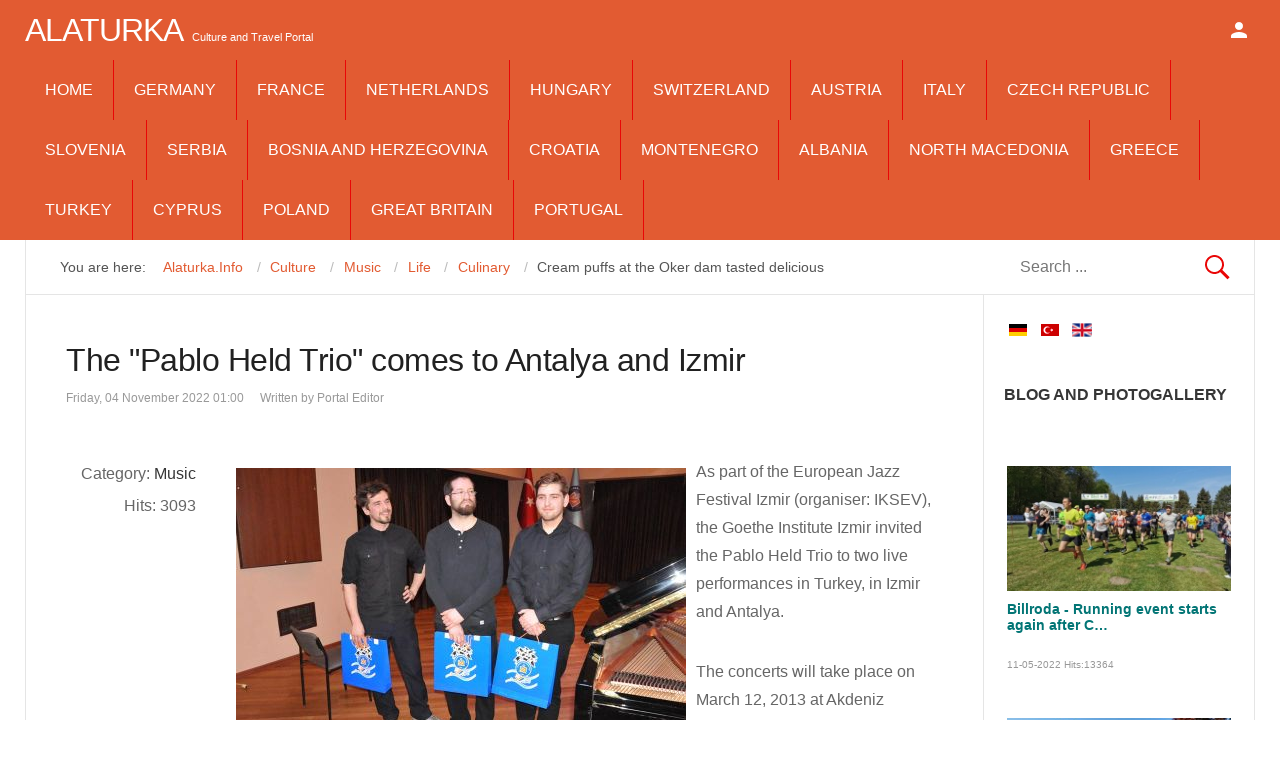

--- FILE ---
content_type: text/html; charset=utf-8
request_url: https://www.alaturka.info/en/culture/music/5768-the-pablo-held-trio-comes-to-antalya-and-izmir
body_size: 21517
content:
<!DOCTYPE html>
<html class="" lang="en-gb" >
<head>
<meta name="viewport" content="width=device-width, initial-scale=1, maximum-scale=2.0">
<base href="https://www.alaturka.info/en/culture/music/5768-the-pablo-held-trio-comes-to-antalya-and-izmir" />
<meta http-equiv="content-type" content="text/html; charset=utf-8" />
<meta name="keywords" content="Pablo Held Trio, Izmir, Antalya, Hubert Nuss and John Taylor, Glen Buschmann Jazz Academy in Dortmund, Dave Liebmann, Nils Wogram, Claudio Puntin, Claus Stötter" />
<meta property="og:title" content="The &amp;quot;Pablo Held Trio&amp;quot; comes to Antalya and Izmir" />
<meta property="og:type" content="article" />
<meta property="og:url" content="https://www.alaturka.info/en/culture/music/5768-the-pablo-held-trio-comes-to-antalya-and-izmir" />
<meta property="og:site_name" content="Alaturka.Info" />
<meta name="twitter:card" content="summary" />
<meta property="og:type" content="article" />
<meta property="og:url" content="https://www.alaturka.info/en/culture/music/5768-the-pablo-held-trio-comes-to-antalya-and-izmir" />
<meta property="og:title" content="The &quot;Pablo Held Trio&quot; comes to Antalya and Izmir" />
<meta property="og:description" content="As part of the European Jazz Festival Izmir (organiser: IKSEV), the Goethe Institute Izmir invited the Pablo Held Trio to two live performances in Turkey, in Izmir and Antalya." />
<meta property="og:image" content="https://www.alaturka.info/images/kultur/musik/das_pablo_held_trio.jpg" />
<meta name="description" content="As part of the European Jazz Festival Izmir (organiser: IKSEV), the Goethe Institute Izmir invited the Pablo Held Trio to two live performances in Turkey, in Izmir and Antalya." />
<meta name="generator" content="Joomla! - Open Source Content Management" />
<title>The &quot;Pablo Held Trio&quot; comes to Antalya and Izmir</title>
<meta property="og:type" content="article" />
<meta property="og:title" content="The "Pablo Held Trio" comes to Antalya and Izmir" />
<meta property="og:url" content="https://www.alaturka.info/en/culture/music/5768-the-pablo-held-trio-comes-to-antalya-and-izmir" />
<meta property="og:site_name" content="Culture and Travel Portal to Europe" />
<meta property="og:description" content="As part of the European Jazz Festival Izmir (organiser: IKSEV), the Goethe Institute Izmir invited the Pablo Held Trio to two live performances in Turkey, in Izmir and Antalya." />
<meta property="article:author" content="Portal Editor" />
<meta property="article:section" content="Music" />
<meta property="og:image" content="https://www.alaturka.info/images/kultur/musik/das_pablo_held_trio_thumb.jpg" />
<link href="https://www.alaturka.info/de/kultur/musik/789-das-pablo-held-trio-kommt-nach-antalya-und-nach-izmir" rel="alternate" hreflang="de-DE" />
<link href="https://www.alaturka.info/en/culture/music/5768-the-pablo-held-trio-comes-to-antalya-and-izmir" rel="canonical" />
<link href="https://www.alaturka.info/images/favicon.ico" rel="shortcut icon" type="image/vnd.microsoft.icon" />
<script type="application/json" class="joomla-script-options new">{"csrf.token":"b4819d9e411fc28659a2b341ad4d5164","system.paths":{"root":"","base":""},"system.keepalive":{"interval":2640000,"uri":"\/en\/component\/ajax\/?format=json"}}</script>
<script src="/media/system/js/mootools-core.js?a38df40964642bf2bf2aa26f92ea5261" type="text/javascript"></script>
<script src="/media/system/js/core.js?a38df40964642bf2bf2aa26f92ea5261" type="text/javascript"></script>
<script src="/media/system/js/mootools-more.js?a38df40964642bf2bf2aa26f92ea5261" type="text/javascript"></script>
<script src="/media/system/js/modal.js?a38df40964642bf2bf2aa26f92ea5261" type="text/javascript"></script>
<script src="/media/jui/js/jquery.min.js?a38df40964642bf2bf2aa26f92ea5261" type="text/javascript"></script>
<script src="/media/jui/js/jquery-noconflict.js?a38df40964642bf2bf2aa26f92ea5261" type="text/javascript"></script>
<script src="/media/jui/js/jquery-migrate.min.js?a38df40964642bf2bf2aa26f92ea5261" type="text/javascript"></script>
<script src="/media/system/js/caption.js?a38df40964642bf2bf2aa26f92ea5261" type="text/javascript"></script>
<script src="/media/jui/js/bootstrap.min.js?a38df40964642bf2bf2aa26f92ea5261" type="text/javascript"></script>
<script src="/media/com_jchoptimize/core/js/ls.loader.js" type="text/javascript"></script>
<script src="/media/com_jchoptimize/lazysizes/lazysizes.js" type="text/javascript"></script>
<script src="https://www.alaturka.info/templates/gk_news/js/gk.scripts.js" type="text/javascript"></script>
<script src="https://www.alaturka.info/templates/gk_news/js/gk.menu.js" type="text/javascript"></script>
<script src="https://www.alaturka.info/templates/gk_news/js/fitvids.jquery.js" type="text/javascript"></script>
<script src="https://pagead2.googlesyndication.com/pagead/js/adsbygoogle.js" type="text/javascript"></script>
<script src="//www.googletagmanager.com/gtag/js?id=G-922X898XNY" type="text/javascript"></script>
<script src="https://cdn.jsdelivr.net/gh/scaron/prettyphoto/js/jquery.prettyPhoto.js?v=3.1.6" type="text/javascript"></script>
<script src="/plugins/content/jw_sigpro/jw_sigpro/includes/js/behaviour.js" type="text/javascript"></script>
<!--[if lt IE 9]><script src="/media/system/js/polyfill.event.js?a38df40964642bf2bf2aa26f92ea5261" type="text/javascript"></script><![endif]-->
<script src="/media/system/js/keepalive.js?a38df40964642bf2bf2aa26f92ea5261" type="text/javascript"></script>
<script src="https://www.alaturka.info/modules/mod_news_pro_gk5/interface/scripts/engine.jquery.js" type="text/javascript"></script>
<script type="text/javascript">

		jQuery(function($) {
			SqueezeBox.initialize({});
			initSqueezeBox();
			$(document).on('subform-row-add', initSqueezeBox);

			function initSqueezeBox(event, container)
			{
				SqueezeBox.assign($(container || document).find('a.modal').get(), {
					parse: 'rel'
				});
			}
		});

		window.jModalClose = function () {
			SqueezeBox.close();
		};

		// Add extra modal close functionality for tinyMCE-based editors
		document.onreadystatechange = function () {
			if (document.readyState == 'interactive' && typeof tinyMCE != 'undefined' && tinyMCE)
			{
				if (typeof window.jModalClose_no_tinyMCE === 'undefined')
				{
					window.jModalClose_no_tinyMCE = typeof(jModalClose) == 'function'  ?  jModalClose  :  false;

					jModalClose = function () {
						if (window.jModalClose_no_tinyMCE) window.jModalClose_no_tinyMCE.apply(this, arguments);
						tinyMCE.activeEditor.windowManager.close();
					};
				}

				if (typeof window.SqueezeBoxClose_no_tinyMCE === 'undefined')
				{
					if (typeof(SqueezeBox) == 'undefined')  SqueezeBox = {};
					window.SqueezeBoxClose_no_tinyMCE = typeof(SqueezeBox.close) == 'function'  ?  SqueezeBox.close  :  false;

					SqueezeBox.close = function () {
						if (window.SqueezeBoxClose_no_tinyMCE)  window.SqueezeBoxClose_no_tinyMCE.apply(this, arguments);
						tinyMCE.activeEditor.windowManager.close();
					};
				}
			}
		};
		jQuery(window).on('load',  function() {
				new JCaption('img.caption');
			});jQuery(function($){ initTooltips(); $("body").on("subform-row-add", initTooltips); function initTooltips (event, container) { container = container || document;$(container).find(".hasTooltip").tooltip({"html": true,"container": "body"});} });
 $GKMenu = { height:false, width:false, duration: 250 };
$GK_TMPL_URL = "https://www.alaturka.info/templates/gk_news";

$GK_URL = "https://www.alaturka.info/";

  window.dataLayer = window.dataLayer || [];
  function gtag(){dataLayer.push(arguments);}
  gtag('js', new Date());
  gtag('config', 'G-922X898XNY');

		jQuery(function($) {
			SqueezeBox.initialize({});
			initSqueezeBox();
			$(document).on('subform-row-add', initSqueezeBox);

			function initSqueezeBox(event, container)
			{
				SqueezeBox.assign($(container || document).find('a.modal').get(), {
					parse: 'rel'
				});
			}
		});

		window.jModalClose = function () {
			SqueezeBox.close();
		};

		// Add extra modal close functionality for tinyMCE-based editors
		document.onreadystatechange = function () {
			if (document.readyState == 'interactive' && typeof tinyMCE != 'undefined' && tinyMCE)
			{
				if (typeof window.jModalClose_no_tinyMCE === 'undefined')
				{
					window.jModalClose_no_tinyMCE = typeof(jModalClose) == 'function'  ?  jModalClose  :  false;

					jModalClose = function () {
						if (window.jModalClose_no_tinyMCE) window.jModalClose_no_tinyMCE.apply(this, arguments);
						tinyMCE.activeEditor.windowManager.close();
					};
				}

				if (typeof window.SqueezeBoxClose_no_tinyMCE === 'undefined')
				{
					if (typeof(SqueezeBox) == 'undefined')  SqueezeBox = {};
					window.SqueezeBoxClose_no_tinyMCE = typeof(SqueezeBox.close) == 'function'  ?  SqueezeBox.close  :  false;

					SqueezeBox.close = function () {
						if (window.SqueezeBoxClose_no_tinyMCE)  window.SqueezeBoxClose_no_tinyMCE.apply(this, arguments);
						tinyMCE.activeEditor.windowManager.close();
					};
				}
			}
		};
		
        (function($) {
            $(document).ready(function() {
				$("a[rel^='prettyPhoto']").prettyPhoto({
					animation_speed:'fast',
					slideshow:5000,
					autoplay_slideshow:false,
					opacity:0.80,
					show_title:false,
					allow_resize:true,
					default_width:500,
					default_height:344,
					counter_separator_label:'/',
					theme:'pp_default',
					horizontal_padding:20,
					hideflash:false,
					wmode:'opaque',
					autoplay:true,
					modal:false,
					deeplinking:true,
					overlay_gallery:true,
					keyboard_shortcuts:true,
					ie6_fallback:true,
					custom_markup:'',
					social_tools:''
				});
			});
		})(jQuery);
	jQuery(window).on('load',  function() {
				new JCaption('img.caption');
			});jQuery(function($){ initTooltips(); $("body").on("subform-row-add", initTooltips); function initTooltips (event, container) { container = container || document;$(container).find(".hasTooltip").tooltip({"html": true,"container": "body"});} });
 $GKMenu = { height:false, width:false, duration: 250 };
$GK_TMPL_URL = "https://www.alaturka.info/templates/gk_news";

$GK_URL = "https://www.alaturka.info/";

  window.dataLayer = window.dataLayer || [];
  function gtag(){dataLayer.push(arguments);}
  gtag('js', new Date());
  gtag('config', 'G-922X898XNY');

		jQuery(function($) {
			SqueezeBox.initialize({});
			initSqueezeBox();
			$(document).on('subform-row-add', initSqueezeBox);

			function initSqueezeBox(event, container)
			{
				SqueezeBox.assign($(container || document).find('a.modal').get(), {
					parse: 'rel'
				});
			}
		});

		window.jModalClose = function () {
			SqueezeBox.close();
		};

		// Add extra modal close functionality for tinyMCE-based editors
		document.onreadystatechange = function () {
			if (document.readyState == 'interactive' && typeof tinyMCE != 'undefined' && tinyMCE)
			{
				if (typeof window.jModalClose_no_tinyMCE === 'undefined')
				{
					window.jModalClose_no_tinyMCE = typeof(jModalClose) == 'function'  ?  jModalClose  :  false;

					jModalClose = function () {
						if (window.jModalClose_no_tinyMCE) window.jModalClose_no_tinyMCE.apply(this, arguments);
						tinyMCE.activeEditor.windowManager.close();
					};
				}

				if (typeof window.SqueezeBoxClose_no_tinyMCE === 'undefined')
				{
					if (typeof(SqueezeBox) == 'undefined')  SqueezeBox = {};
					window.SqueezeBoxClose_no_tinyMCE = typeof(SqueezeBox.close) == 'function'  ?  SqueezeBox.close  :  false;

					SqueezeBox.close = function () {
						if (window.SqueezeBoxClose_no_tinyMCE)  window.SqueezeBoxClose_no_tinyMCE.apply(this, arguments);
						tinyMCE.activeEditor.windowManager.close();
					};
				}
			}
		};
		
        (function($) {
            $(document).ready(function() {
				$("a[rel^='prettyPhoto']").prettyPhoto({
					animation_speed:'fast',
					slideshow:5000,
					autoplay_slideshow:false,
					opacity:0.80,
					show_title:false,
					allow_resize:true,
					default_width:500,
					default_height:344,
					counter_separator_label:'/',
					theme:'pp_default',
					horizontal_padding:20,
					hideflash:false,
					wmode:'opaque',
					autoplay:true,
					modal:false,
					deeplinking:true,
					overlay_gallery:true,
					keyboard_shortcuts:true,
					ie6_fallback:true,
					custom_markup:'',
					social_tools:''
				});
			});
		})(jQuery);
	jQuery(window).on('load',  function() {
				new JCaption('img.caption');
			});jQuery(function($){ initTooltips(); $("body").on("subform-row-add", initTooltips); function initTooltips (event, container) { container = container || document;$(container).find(".hasTooltip").tooltip({"html": true,"container": "body"});} });
 $GKMenu = { height:false, width:false, duration: 250 };
$GK_TMPL_URL = "https://www.alaturka.info/templates/gk_news";

$GK_URL = "https://www.alaturka.info/";

  window.dataLayer = window.dataLayer || [];
  function gtag(){dataLayer.push(arguments);}
  gtag('js', new Date());
  gtag('config', 'G-922X898XNY');

		jQuery(function($) {
			SqueezeBox.initialize({});
			initSqueezeBox();
			$(document).on('subform-row-add', initSqueezeBox);

			function initSqueezeBox(event, container)
			{
				SqueezeBox.assign($(container || document).find('a.modal').get(), {
					parse: 'rel'
				});
			}
		});

		window.jModalClose = function () {
			SqueezeBox.close();
		};

		// Add extra modal close functionality for tinyMCE-based editors
		document.onreadystatechange = function () {
			if (document.readyState == 'interactive' && typeof tinyMCE != 'undefined' && tinyMCE)
			{
				if (typeof window.jModalClose_no_tinyMCE === 'undefined')
				{
					window.jModalClose_no_tinyMCE = typeof(jModalClose) == 'function'  ?  jModalClose  :  false;

					jModalClose = function () {
						if (window.jModalClose_no_tinyMCE) window.jModalClose_no_tinyMCE.apply(this, arguments);
						tinyMCE.activeEditor.windowManager.close();
					};
				}

				if (typeof window.SqueezeBoxClose_no_tinyMCE === 'undefined')
				{
					if (typeof(SqueezeBox) == 'undefined')  SqueezeBox = {};
					window.SqueezeBoxClose_no_tinyMCE = typeof(SqueezeBox.close) == 'function'  ?  SqueezeBox.close  :  false;

					SqueezeBox.close = function () {
						if (window.SqueezeBoxClose_no_tinyMCE)  window.SqueezeBoxClose_no_tinyMCE.apply(this, arguments);
						tinyMCE.activeEditor.windowManager.close();
					};
				}
			}
		};
		
        (function($) {
            $(document).ready(function() {
				$("a[rel^='prettyPhoto']").prettyPhoto({
					animation_speed:'fast',
					slideshow:5000,
					autoplay_slideshow:false,
					opacity:0.80,
					show_title:false,
					allow_resize:true,
					default_width:500,
					default_height:344,
					counter_separator_label:'/',
					theme:'pp_default',
					horizontal_padding:20,
					hideflash:false,
					wmode:'opaque',
					autoplay:true,
					modal:false,
					deeplinking:true,
					overlay_gallery:true,
					keyboard_shortcuts:true,
					ie6_fallback:true,
					custom_markup:'',
					social_tools:''
				});
			});
		})(jQuery);
	jQuery(window).on('load',  function() {
				new JCaption('img.caption');
			});jQuery(function($){ initTooltips(); $("body").on("subform-row-add", initTooltips); function initTooltips (event, container) { container = container || document;$(container).find(".hasTooltip").tooltip({"html": true,"container": "body"});} });
 $GKMenu = { height:false, width:false, duration: 250 };
$GK_TMPL_URL = "https://www.alaturka.info/templates/gk_news";

$GK_URL = "https://www.alaturka.info/";

  window.dataLayer = window.dataLayer || [];
  function gtag(){dataLayer.push(arguments);}
  gtag('js', new Date());
  gtag('config', 'G-922X898XNY');

		jQuery(function($) {
			SqueezeBox.initialize({});
			initSqueezeBox();
			$(document).on('subform-row-add', initSqueezeBox);

			function initSqueezeBox(event, container)
			{
				SqueezeBox.assign($(container || document).find('a.modal').get(), {
					parse: 'rel'
				});
			}
		});

		window.jModalClose = function () {
			SqueezeBox.close();
		};

		// Add extra modal close functionality for tinyMCE-based editors
		document.onreadystatechange = function () {
			if (document.readyState == 'interactive' && typeof tinyMCE != 'undefined' && tinyMCE)
			{
				if (typeof window.jModalClose_no_tinyMCE === 'undefined')
				{
					window.jModalClose_no_tinyMCE = typeof(jModalClose) == 'function'  ?  jModalClose  :  false;

					jModalClose = function () {
						if (window.jModalClose_no_tinyMCE) window.jModalClose_no_tinyMCE.apply(this, arguments);
						tinyMCE.activeEditor.windowManager.close();
					};
				}

				if (typeof window.SqueezeBoxClose_no_tinyMCE === 'undefined')
				{
					if (typeof(SqueezeBox) == 'undefined')  SqueezeBox = {};
					window.SqueezeBoxClose_no_tinyMCE = typeof(SqueezeBox.close) == 'function'  ?  SqueezeBox.close  :  false;

					SqueezeBox.close = function () {
						if (window.SqueezeBoxClose_no_tinyMCE)  window.SqueezeBoxClose_no_tinyMCE.apply(this, arguments);
						tinyMCE.activeEditor.windowManager.close();
					};
				}
			}
		};
		
        (function($) {
            $(document).ready(function() {
				$("a[rel^='prettyPhoto']").prettyPhoto({
					animation_speed:'fast',
					slideshow:5000,
					autoplay_slideshow:false,
					opacity:0.80,
					show_title:false,
					allow_resize:true,
					default_width:500,
					default_height:344,
					counter_separator_label:'/',
					theme:'pp_default',
					horizontal_padding:20,
					hideflash:false,
					wmode:'opaque',
					autoplay:true,
					modal:false,
					deeplinking:true,
					overlay_gallery:true,
					keyboard_shortcuts:true,
					ie6_fallback:true,
					custom_markup:'',
					social_tools:''
				});
			});
		})(jQuery);
	jQuery(window).on('load',  function() {
				new JCaption('img.caption');
			});jQuery(function($){ initTooltips(); $("body").on("subform-row-add", initTooltips); function initTooltips (event, container) { container = container || document;$(container).find(".hasTooltip").tooltip({"html": true,"container": "body"});} });
 $GKMenu = { height:false, width:false, duration: 250 };
$GK_TMPL_URL = "https://www.alaturka.info/templates/gk_news";

$GK_URL = "https://www.alaturka.info/";

  window.dataLayer = window.dataLayer || [];
  function gtag(){dataLayer.push(arguments);}
  gtag('js', new Date());
  gtag('config', 'G-922X898XNY');

		jQuery(function($) {
			SqueezeBox.initialize({});
			initSqueezeBox();
			$(document).on('subform-row-add', initSqueezeBox);

			function initSqueezeBox(event, container)
			{
				SqueezeBox.assign($(container || document).find('a.modal').get(), {
					parse: 'rel'
				});
			}
		});

		window.jModalClose = function () {
			SqueezeBox.close();
		};

		// Add extra modal close functionality for tinyMCE-based editors
		document.onreadystatechange = function () {
			if (document.readyState == 'interactive' && typeof tinyMCE != 'undefined' && tinyMCE)
			{
				if (typeof window.jModalClose_no_tinyMCE === 'undefined')
				{
					window.jModalClose_no_tinyMCE = typeof(jModalClose) == 'function'  ?  jModalClose  :  false;

					jModalClose = function () {
						if (window.jModalClose_no_tinyMCE) window.jModalClose_no_tinyMCE.apply(this, arguments);
						tinyMCE.activeEditor.windowManager.close();
					};
				}

				if (typeof window.SqueezeBoxClose_no_tinyMCE === 'undefined')
				{
					if (typeof(SqueezeBox) == 'undefined')  SqueezeBox = {};
					window.SqueezeBoxClose_no_tinyMCE = typeof(SqueezeBox.close) == 'function'  ?  SqueezeBox.close  :  false;

					SqueezeBox.close = function () {
						if (window.SqueezeBoxClose_no_tinyMCE)  window.SqueezeBoxClose_no_tinyMCE.apply(this, arguments);
						tinyMCE.activeEditor.windowManager.close();
					};
				}
			}
		};
		
        (function($) {
            $(document).ready(function() {
				$("a[rel^='prettyPhoto']").prettyPhoto({
					animation_speed:'fast',
					slideshow:5000,
					autoplay_slideshow:false,
					opacity:0.80,
					show_title:false,
					allow_resize:true,
					default_width:500,
					default_height:344,
					counter_separator_label:'/',
					theme:'pp_default',
					horizontal_padding:20,
					hideflash:false,
					wmode:'opaque',
					autoplay:true,
					modal:false,
					deeplinking:true,
					overlay_gallery:true,
					keyboard_shortcuts:true,
					ie6_fallback:true,
					custom_markup:'',
					social_tools:''
				});
			});
		})(jQuery);
	jQuery(window).on('load',  function() {
				new JCaption('img.caption');
			});jQuery(function($){ initTooltips(); $("body").on("subform-row-add", initTooltips); function initTooltips (event, container) { container = container || document;$(container).find(".hasTooltip").tooltip({"html": true,"container": "body"});} });
 $GKMenu = { height:false, width:false, duration: 250 };
$GK_TMPL_URL = "https://www.alaturka.info/templates/gk_news";

$GK_URL = "https://www.alaturka.info/";

  window.dataLayer = window.dataLayer || [];
  function gtag(){dataLayer.push(arguments);}
  gtag('js', new Date());
  gtag('config', 'G-922X898XNY');

		jQuery(function($) {
			SqueezeBox.initialize({});
			initSqueezeBox();
			$(document).on('subform-row-add', initSqueezeBox);

			function initSqueezeBox(event, container)
			{
				SqueezeBox.assign($(container || document).find('a.modal').get(), {
					parse: 'rel'
				});
			}
		});

		window.jModalClose = function () {
			SqueezeBox.close();
		};

		// Add extra modal close functionality for tinyMCE-based editors
		document.onreadystatechange = function () {
			if (document.readyState == 'interactive' && typeof tinyMCE != 'undefined' && tinyMCE)
			{
				if (typeof window.jModalClose_no_tinyMCE === 'undefined')
				{
					window.jModalClose_no_tinyMCE = typeof(jModalClose) == 'function'  ?  jModalClose  :  false;

					jModalClose = function () {
						if (window.jModalClose_no_tinyMCE) window.jModalClose_no_tinyMCE.apply(this, arguments);
						tinyMCE.activeEditor.windowManager.close();
					};
				}

				if (typeof window.SqueezeBoxClose_no_tinyMCE === 'undefined')
				{
					if (typeof(SqueezeBox) == 'undefined')  SqueezeBox = {};
					window.SqueezeBoxClose_no_tinyMCE = typeof(SqueezeBox.close) == 'function'  ?  SqueezeBox.close  :  false;

					SqueezeBox.close = function () {
						if (window.SqueezeBoxClose_no_tinyMCE)  window.SqueezeBoxClose_no_tinyMCE.apply(this, arguments);
						tinyMCE.activeEditor.windowManager.close();
					};
				}
			}
		};
		
        (function($) {
            $(document).ready(function() {
				$("a[rel^='prettyPhoto']").prettyPhoto({
					animation_speed:'fast',
					slideshow:5000,
					autoplay_slideshow:false,
					opacity:0.80,
					show_title:false,
					allow_resize:true,
					default_width:500,
					default_height:344,
					counter_separator_label:'/',
					theme:'pp_default',
					horizontal_padding:20,
					hideflash:false,
					wmode:'opaque',
					autoplay:true,
					modal:false,
					deeplinking:true,
					overlay_gallery:true,
					keyboard_shortcuts:true,
					ie6_fallback:true,
					custom_markup:'',
					social_tools:''
				});
			});
		})(jQuery);
	jQuery(window).on('load',  function() {
				new JCaption('img.caption');
			});jQuery(function($){ initTooltips(); $("body").on("subform-row-add", initTooltips); function initTooltips (event, container) { container = container || document;$(container).find(".hasTooltip").tooltip({"html": true,"container": "body"});} });
 $GKMenu = { height:false, width:false, duration: 250 };
$GK_TMPL_URL = "https://www.alaturka.info/templates/gk_news";

$GK_URL = "https://www.alaturka.info/";

  window.dataLayer = window.dataLayer || [];
  function gtag(){dataLayer.push(arguments);}
  gtag('js', new Date());
  gtag('config', 'G-922X898XNY');

		jQuery(function($) {
			SqueezeBox.initialize({});
			initSqueezeBox();
			$(document).on('subform-row-add', initSqueezeBox);

			function initSqueezeBox(event, container)
			{
				SqueezeBox.assign($(container || document).find('a.modal').get(), {
					parse: 'rel'
				});
			}
		});

		window.jModalClose = function () {
			SqueezeBox.close();
		};

		// Add extra modal close functionality for tinyMCE-based editors
		document.onreadystatechange = function () {
			if (document.readyState == 'interactive' && typeof tinyMCE != 'undefined' && tinyMCE)
			{
				if (typeof window.jModalClose_no_tinyMCE === 'undefined')
				{
					window.jModalClose_no_tinyMCE = typeof(jModalClose) == 'function'  ?  jModalClose  :  false;

					jModalClose = function () {
						if (window.jModalClose_no_tinyMCE) window.jModalClose_no_tinyMCE.apply(this, arguments);
						tinyMCE.activeEditor.windowManager.close();
					};
				}

				if (typeof window.SqueezeBoxClose_no_tinyMCE === 'undefined')
				{
					if (typeof(SqueezeBox) == 'undefined')  SqueezeBox = {};
					window.SqueezeBoxClose_no_tinyMCE = typeof(SqueezeBox.close) == 'function'  ?  SqueezeBox.close  :  false;

					SqueezeBox.close = function () {
						if (window.SqueezeBoxClose_no_tinyMCE)  window.SqueezeBoxClose_no_tinyMCE.apply(this, arguments);
						tinyMCE.activeEditor.windowManager.close();
					};
				}
			}
		};
		
        (function($) {
            $(document).ready(function() {
				$("a[rel^='prettyPhoto']").prettyPhoto({
					animation_speed:'fast',
					slideshow:5000,
					autoplay_slideshow:false,
					opacity:0.80,
					show_title:false,
					allow_resize:true,
					default_width:500,
					default_height:344,
					counter_separator_label:'/',
					theme:'pp_default',
					horizontal_padding:20,
					hideflash:false,
					wmode:'opaque',
					autoplay:true,
					modal:false,
					deeplinking:true,
					overlay_gallery:true,
					keyboard_shortcuts:true,
					ie6_fallback:true,
					custom_markup:'',
					social_tools:''
				});
			});
		})(jQuery);
	jQuery(window).on('load',  function() {
				new JCaption('img.caption');
			});jQuery(function($){ initTooltips(); $("body").on("subform-row-add", initTooltips); function initTooltips (event, container) { container = container || document;$(container).find(".hasTooltip").tooltip({"html": true,"container": "body"});} });
 $GKMenu = { height:false, width:false, duration: 250 };
$GK_TMPL_URL = "https://www.alaturka.info/templates/gk_news";

$GK_URL = "https://www.alaturka.info/";

  window.dataLayer = window.dataLayer || [];
  function gtag(){dataLayer.push(arguments);}
  gtag('js', new Date());
  gtag('config', 'G-922X898XNY');

	</script>
<link href="https://www.alaturka.info/en/culture/music/5768-the-pablo-held-trio-comes-to-antalya-and-izmir" rel="alternate" hreflang="x-default" />
<link rel="apple-touch-icon" href="https://www.alaturka.info/templates/gk_news/images/touch-device.png">
<link rel="apple-touch-icon-precomposed" href="https://www.alaturka.info/templates/gk_news/images/touch-device.png">
<link href="https://www.alaturka.info/en/culture/music?catid=6392&amp;id=5353:bike-and-hiking-tour-unstrut-attracts-with-wine-knowledge" rel="alternate" hreflang="x-default" />
<!--[if IE 9]>
<link rel="stylesheet" href="https://www.alaturka.info/templates/gk_news/css/ie/ie9.css" type="text/css" />
<![endif]-->
<!--[if IE 8]>
<link rel="stylesheet" href="https://www.alaturka.info/templates/gk_news/css/ie/ie8.css" type="text/css" />
<![endif]-->
<!--[if lte IE 7]>
<link rel="stylesheet" href="https://www.alaturka.info/templates/gk_news/css/ie/ie7.css" type="text/css" />
<![endif]-->
<!--[if (gte IE 6)&(lte IE 8)]>
<script type="text/javascript" src="https://www.alaturka.info/templates/gk_news/js/respond.js"></script>
<script type="text/javascript" src="https://www.alaturka.info/templates/gk_news/js/selectivizr.js"></script>
<script type="text/javascript" src="http://html5shim.googlecode.com/svn/trunk/html5.js"></script>
<![endif]-->
<!--MEX -->
<meta name="google-site-verification" content="2sC4gvW9L2Ip-7jNJSf0lGcP1ZV9TBICbKJJrj_Jn-g" />
<style id="jch-optimize-critical-css">@supports (not (scale:-1)) and (-webkit-hyphens:none){}article header ul li{color:#999;float:left;font-size:12px;margin-right:16px}.itemAsideInfo+.itemBody{margin-left:13.75rem}#itemCommentsAnchor,.clr,#itemListLinks,.moduleItemAuthor p{clear:both}article,aside,details,figcaption,figure,footer,header,hgroup,nav,section{display:block}html{font-size:100%;-webkit-text-size-adjust:100%;-ms-text-size-adjust:100%}html,button,input,select,textarea{font-family:sans-serif}body{margin:0}a:focus{outline:none}a:hover,a:active{outline:none}h1{font-size:2em}b,strong{font-weight:400}small{font-size:75%}ul,ol{margin:0;padding:0 0 0 40px}dd{margin:0px}nav ul,nav ol{list-style:none;list-style-image:none}img{border:0;-ms-interpolation-mode:bicubic}figure{margin:0}form{margin:0}fieldset{border:none;margin:0;padding:0}button,input,select,textarea{font-size:100%;margin:0;vertical-align:baseline;*vertical-align:middle}button,input{line-height:normal}button,input[type="button"],input[type="reset"],input[type="submit"]{cursor:pointer;-webkit-appearance:button;*overflow:visible}button::-moz-focus-inner,input::-moz-focus-inner{border:0;padding:0}textarea{overflow:auto;vertical-align:top}html{border-bottom:1px solid transparent;min-height:100%}body>div>footer,body>div>header,body>div>section,body>footer,body>header,body>section{clear:both;margin:0 auto}section#gkPageTop{overflow:visible;width:100%}#gkTop1,#gkTop2,#gkBottom1,#gkBottom2{clear:both}#gkTop1,#gkTop2{margin:20px -20px 0 -20px!important;overflow:hidden}#gkPageContent::after,#gkContent::after,#gkSidebar::after,footer::after,header::after,section::after,aside::after,article::after,.box::after,.itemSocialSharing::after,#gkTopMenu::after,article header ul::after,#gkTop1>div::after,#gkTop2>div::after{clear:both;content:"";display:table}section#gkContent,section#gkComponentWrap,aside#gkSidebar{-webkit-box-sizing:border-box;-moz-box-sizing:border-box;-ms-box-sizing:border-box;-o-box-sizing:border-box;box-sizing:border-box;float:left}#gkSidebar{-webkit-box-sizing:border-box;-moz-box-sizing:border-box;-ms-box-sizing:border-box;-o-box-sizing:border-box;box-sizing:border-box}#gkContentWrap{-webkit-box-sizing:border-box;-moz-box-sizing:border-box;-ms-box-sizing:border-box;-o-box-sizing:border-box;box-sizing:border-box;float:left;padding:1.25rem 2.5rem}#gkMainbody>div{-webkit-box-sizing:border-box;-moz-box-sizing:border-box;-ms-box-sizing:border-box;-o-box-sizing:border-box;box-sizing:border-box;float:left}#gkMainbodyBottom{margin:-1.25rem -2.4375rem 0 -2.5rem;border-top:1px solid #e5e5e5}#gkMainbody .box,#gkMainbodyTop .box,#gkMainbodyBottom .box{border-top:1px solid #e5e5e5}#gkMainbody .box:first-child,#gkMainbodyTop .box:first-child,#gkMainbodyBottom .box:first-child{border-top:none}#gkTop1 .box,#gkTop2 .box,#gkBottom1 .box,#gkBottom2 .box{-webkit-box-sizing:border-box;-moz-box-sizing:border-box;-ms-box-sizing:border-box;-o-box-sizing:border-box;box-sizing:border-box;float:left}#gkMainbody .box{margin-bottom:30px}body>footer:first-child,body>header:first-child,body>section:first-child,section#gkPage>section:first-child,section#gkContent>section:first-child,section#gkComponentWrap>section:first-child{margin-top:0}.gkCols6 .box.gkmod-1,.gkCols6 .box.gkmod-2,.gkCols6 .box.gkmod-3,.gkCols6 .box.gkmod-4,.gkCols6 .box.gkmod-5,.gkCols6 .box.gkmod-6,.gkCols6 .box.gkmod-more{float:left;padding:0 10px}.gkCols6 .box.gkmod-1{width:100%}.gkCols6 .box.gkmod-2{width:50%}.gkCols6 .box.gkmod-3{width:33.3%}.gkCols6 .box.gkmod-4,.gkCols6 .box.gkmod-more{width:25%}.gkCols6 .box.gkmod-5,.gkCols6 .box.gkmod-more{width:20%}.gkCols6 .box.gkmod-6,.gkCols6 .box.gkmod-more{width:16.66%}.gkCols6 .box.gkmod-more:nth-child(6n+1){clear:both}select,textarea,input[type="text"],input[type="password"],input[type="url"],input[type="email"]{-moz-box-sizing:border-box;-ms-box-sizing:border-box;-o-box-sizing:border-box;-webkit-box-sizing:border-box;border:1px solid #e5e5e5;box-sizing:border-box;color:#777;height:2.6rem;max-width:100%!important;padding:0 12px}textarea{-moz-box-sizing:border-box;-ms-box-sizing:border-box;-o-box-sizing:border-box;-webkit-box-sizing:border-box;box-sizing:border-box;height:auto;max-width:100%!important;padding:24px}select{height:inherit;padding:6px}input[type="text"]:focus,input[type="password"]:focus,input[type="url"]:focus,input[type="email"]:focus,textarea:focus{background:#fffef4}button,.button,input.button,span.button,button.button,div.button,input[type="submit"],input[type="button"],.pagenav-prev a,.pager li.previous a,.pager li.next a,.pagenav-next a,.readon,.pagination ul li a,.pager li a,.pager ul li,.pager li span,.pagination ul li span,.btn,ul.pagination>li>span,ul.pagination>li>a{-moz-transition:all .1s ease-out;-o-transition:all .1s ease-out;-webkit-transition:all .1s ease-out;background:#e90606;border:none;color:#fff;cursor:pointer;display:inline-block;font-size:14px;font-weight:400;height:42px;line-height:42px;margin:0 5px 2px 2px;padding:0 25px;text-align:center;transition:all .1s ease-out}.pager ul li{color:#666}button:hover,.button:hover,input.button:hover,span.button:hover,button.button:hover,div.button:hover,input[type="submit"]:hover,input[type="button"]:hover,.pagenav-prev a:hover,.pagenav-next a:hover,.pager a:hover,.pager li.previous a:hover,.pager li.next a:hover,.readon:hover,.pagination ul li a:hover,.pager li a:hover,.pagination ul li span,.btn:hover,.btn:focus,.btn:active,ul.pagination>li>a:hover,ul.pagination>li>a:focus,ul.pagination>li>a:active{background:#212121;color:#fff}label{color:#363636;font-size:12px;font-weight:600}section article{margin-top:20px}section img{height:auto;max-width:100%}table{margin-bottom:20px;width:100%}th{background:#222;color:#fff;font-weight:400;padding:8px 10px;text-align:left;text-transform:uppercase}tr:hover{background:#fbfbfb}article,article>section{position:relative}article aside{display:block;float:left;text-align:right;width:8rem}article header{-moz-box-sizing:border-box;-ms-box-sizing:border-box;-o-box-sizing:border-box;-webkit-box-sizing:border-box;box-sizing:border-box;margin:1.75rem 0 3rem;width:100%}article header h1,.category header,article header h2{clear:both;font-weight:500;letter-spacing:-0.5px;line-height:1.1;margin-bottom:0.5rem}li.print-icon,li.email-icon,li.edit-icon{padding:2px 6px 10px!important;text-align:left;clear:right}li.print-icon a,li.email-icon a,li.edit-icon a{position:relative;top:3px;height:14px;text-indent:-9999px;float:right;display:block;clear:both}li.print-icon a{background:url(/templates/gk_news/images/system/printButton.png) top left no-repeat;width:15px;margin-bottom:5px}li.email-icon a{background:url(/templates/gk_news/images/system/emailButton.png) top left no-repeat;width:18px}li.edit-icon a{background:url(/templates/gk_news/images/system/editButton.png) top left no-repeat;width:18px}.item-page ul{list-style-type:none}.pagination{clear:both;padding:36px 0 0}.pagination ul li,ul.pagination li{background-image:none!important;color:#909090;cursor:default;display:inline-block;margin:0}.pagination ul li a,.pagination ul li span,ul.pagination li a{display:block;font-size:12px;height:34px;line-height:36px;min-width:34px;padding:2px 6px;text-align:center}.pagination ul li span{cursor:default}.bannergroup:first-line,.bannergroup_text:first-line{color:#363636;font-size:14px;font-weight:600}div.banneritem{border-top:1px solid #eee;color:#999;font-size:12px;padding:8px 0}div.banneritem a{font-size:14px}div.bannerfooter{border-top:1px solid #e5e5e5;color:#e90606;font-size:10px;font-style:italic;padding:5px 5px 0 0;text-align:right}.item-social-icons{border-top:1px solid #e5e5e5;display:block;padding:3rem 0 1.5rem}.item-social-icons>a{color:#fff !important;font-size:1.2rem;margin:0.5rem 0.333rem 0 0;padding:0.666rem 1rem;display:inline-block}.item-social-icons>a:hover{background:#000}a.facebook{background:#426196}a.twitter{background:#00aceb}a.google{background:#d3492c}a.pinterest{background:#cb2229}.pager{margin-bottom:10px}.img-intro-left,.img-intro-right,.img-intro-center{margin-bottom:32px;max-width:100%!important}.menu li{border-bottom:1px solid #e5e5e5;margin:0 -20px;padding:6px 20px}.menu li a{-webkit-transition:none;-moz-transition:none;-o-transition:none;transition:none;display:block}.menu li:hover{background-color:#e90606}div.mod-languages{text-align:center}.mod-languages ul.lang-inline,.mod-languages ul.lang-block{display:inline-block;float:left}div.mod-languages>ul.lang-block>li,div.mod-languages>ul.lang-inline>li{line-height:32px;margin:0 5px}.mod-languages ul li.lang-active{font-weight:700}.mod-languages ul li a img{-moz-transform:scale(1);-moz-transform-style:preserve-3d;-moz-transition:0 .1s ease-out;-ms-transform:scale(1);-ms-transform-style:preserve-3d;-o-transform:scale(1);-o-transition:0 .1s ease-out;-webkit-transform:scale(1);-webkit-transform-style:preserve-3d;-webkit-transition:0 .1s ease-out;transform:scale(1);transform-style:preserve-3d;transition:transform .1s ease-out}.mod-languages ul li a:hover img{-moz-transform:scale(1.2);-ms-transform:scale(1.2);-o-transform:scale(1.2);-webkit-transform:scale(1.2);-webkit-transition:0 .6s ease-out;transform:scale(1.2);transition:transform .6s ease-out}.mod-languages ul li.lang-active a img{-moz-transform:scale(1.1);-ms-transform:scale(1.1);-o-transform:scale(1.1);-webkit-transform:scale(1.1);transform:scale(1.1)}section article:first-child,section.blog .items-more ol{margin-top:0}section.categories-list ul,section.blog .items-more,article header+*,article header+div,article header+p,dd.inline+dd,dd.inline+dt{clear:both}th a,.menu li:hover a{color:#fff}th a:active,th a:focus,th a:hover,article header h1 a:hover,article header h2 a:hover{color:#e90606}.img-intro-left,.img-intro-right,.img-intro-left>img,.img-intro-right>img,section.blog div.img_caption{float:none!important}body{min-height:100%;background:#fff;font-size:1rem;line-height:1.8;color:#666;padding:60px 0 0 0;font-weight:normal;word-wrap:break-word}a{color:#363636;-webkit-transition:color 0.2s linear;-moz-transition:color 0.2s linear;-o-transition:color 0.2s linear;transition:color 0.2s linear;text-decoration:none}a:hover,a:active,a:focus{color:#e90606}h1,h2,h3,h4,h5,h6{margin:0;padding:0;color:#212121;font-weight:500}h1{font-size:2.875rem}h2,.componentheading{font-size:2.625rem}h3{font-size:1.5rem}h4{font-size:1rem}ul{list-style:none;margin:0;padding:0}ul li{line-height:2}p{margin:1rem 0 2rem}.gkPage{-webkit-box-sizing:border-box;-moz-box-sizing:border-box;-ms-box-sizing:border-box;-o-box-sizing:border-box;box-sizing:border-box;margin:0 auto!important}#gkPageTop{background:#e90606;-webkit-box-sizing:border-box;-moz-box-sizing:border-box;-ms-box-sizing:border-box;-o-box-sizing:border-box;box-sizing:border-box;left:0;min-height:60px;position:fixed;top:0;width:100%;z-index:999}#gkPageContent{border:1px solid #e5e5e5;border-bottom:none;border-top:none;width:100%}#gkContent,#gkPageContent{background:transparent url('/templates/gk_news/images/line.png') repeat-y 0 0}#gkLogo{height:3.75rem;margin:0 2.5rem 0 0;padding:0;text-indent:-999em;text-shadow:none;display:block;float:left}#gkLogo.text{color:#fff;font-size:2rem;padding:0;text-indent:0;text-transform:uppercase;position:relative}#gkLogo.text>span{display:inline-block;font-weight:500;letter-spacing:-1px;line-height:3.75rem;padding:0}#gkLogo.text .gkLogoSlogan{display:inline-block;font-family:Arial,Verdana,sans-serif;font-size:0.687rem;line-height:0.687rem;text-align:center;text-transform:none}#gkUserArea{float:right;margin-left:2.5rem}#gkUserArea>a,#gkUserArea>#gkSocialMenu{display:block;float:left;height:3.75rem;margin:0;text-indent:-9999px;-webkit-transition:background-color .3s ease-out;-moz-transition:background-color .3s ease-out;-ms-transition:background-color .3s ease-out;transition:background-color .3s ease-out;width:2rem}#gkLogin{background:url('[data-uri]') no-repeat 50% 50%}#gkSocialMenu{position:relative}#gkSocialMenu:before{background:url('[data-uri]') no-repeat 50% 50%;content:"";height:3.75rem;width:2rem;position:absolute;left:0;top:0}#gkContentTop{border:1px solid #e5e5e5;border-top:none;padding:0}#gkBreadcrumb{-webkit-box-sizing:border-box;-moz-box-sizing:border-box;-ms-box-sizing:border-box;box-sizing:border-box;float:left;margin:0.4rem 0 0 0;padding:0.4rem 1.5rem}#gkBreadcrumb ul{padding:0;margin:0;padding-right:0.6rem}#gkBreadcrumb li{color:#555;float:left;font-size:0.9rem;padding:0 0 0 0.6rem}#gkBreadcrumb li a{color:#e90606;display:block;line-height:1.75rem}#gkBreadcrumb li a:active,#gkBreadcrumb li a:focus,#gkBreadcrumb li a:hover{color:#363636}#gkBreadcrumb li a:after{color:#bbb;content:"/";margin-left:0.6rem}#gkSearch{-webkit-box-sizing:border-box;-moz-box-sizing:border-box;-ms-box-sizing:border-box;box-sizing:border-box;float:right;margin-top:0;padding:0.4rem 1.5rem}#gkSearch .search{text-align:right}#gkSearch form{margin-bottom:0}#mod-search-searchword{border:none;background:url('[data-uri]') no-repeat right center;margin-bottom:0;box-shadow:none;box-sizing:border-box;color:#777;height:2.6rem;max-width:100% !important;padding:0 12px}#gkBottom1,#gkBottom2{border-top:1px solid #e5e5e5;margin:0 auto!important;overflow:hidden;padding:2.5rem 0}#gkBottom1 .box .header,#gkBottom2 .box .header{font-size:1rem}#gkBottom2 .box{color:#999;font-size:0.75rem}#gkBottom2 .box a{color:#777}#gkBottom2 .box a:hover{color:#363636}#gkFooter{-webkit-box-sizing:border-box;-moz-box-sizing:border-box;-ms-box-sizing:border-box;-o-box-sizing:border-box;box-sizing:border-box;border-top:2px solid #e90606;color:#777;font-size:1.25rem;line-height:1.25rem;margin:0 auto 6.25rem auto!important;padding:1rem 0 0}#gkFooterNav{float:left}#gkFooterNav li{border:none;float:left;font-size:0.6875rem;margin:0 0.625rem 0 0!important;padding:0}#gkFooterNav a{color:#999}#gkFooterNav li:hover,#gkFooterNav a:hover{background:transparent;color:#363636}#gkCopyrights{float:right;font-size:0.6875rem;margin:0 0 2.5rem 0}.box{-webkit-box-sizing:border-box;-moz-box-sizing:border-box;-ms-box-sizing:border-box;-o-box-sizing:border-box;box-sizing:border-box;color:#666;font-size:1rem;line-height:1.6;padding:2.5rem;width:100%}div.content{clear:both}.box li a{text-decoration:none}.box a{text-decoration:none}.box .header{font-size:1.125rem;font-weight:700;line-height:1;padding-bottom:1.25rem;text-transform:uppercase}.box.nomargin{margin:0!important}.box.pattern{background:url('[data-uri]') repeat}.bigtitle .header{color:#bbb;font-size:1.875rem;font-weight:bold;letter-spacing:-0.04em;margin-top:12px;text-transform:none}#login-form fieldset{margin:0 0 2rem}#login-form fieldset p{margin:0.5em 0}#login-form input[type="text"],#login-form input[type="password"]{width:85%}#gkPopupOverlay,#gkPopupLogin{display:none;overflow:hidden;position:fixed;z-index:1000002;left:50%;top:50%;background:#fff}#gkPopupLogin{position:fixed;top:100px;width:560px;margin-left:-280px}#gkPopupLogin #login-form input[type="text"],#gkPopupLogin #login-form input[type="password"]{float:right;width:70%}#gkPopupLogin #login-form fieldset p{padding:0 0 1rem}.gkPopupWrap{padding:2rem;overflow:hidden}#gkPopupOverlay{background:#000;width:100%;height:100%;z-index:1000001;top:0;left:0;margin-left:0}#gkPageTop .gkMainMenu{float:left;margin:0;padding:0;width:auto}#gkPageTop .gkMainMenu .gkMenu{display:block}#gkPageTop .gkMenu>ul>li{float:left;width:auto}#gkPageTop .gkMenu>ul>li>.childcontent,#gkPageTop .gkMenu>ul>li>.childcontent .childcontent{position:absolute;left:-999em;z-index:999}#gkPageTop .gkMenu>ul>li>.childcontent .gkcol{float:left}#gkPageTop .gkMenu>ul>li:hover>.childcontent,#gkPageTop .gkMenu>ul>li:hover>.childcontent li:hover>.childcontent{left:inherit}#gkPageTop .gkMenu>ul>li:hover>.childcontent .childcontent{margin-left:140px;margin-top:-25px !important}#gkPageTop .gkMenu{float:left;margin:0;position:relative;z-index:1000}#gkPageTop .gkMenu>ul>li{border-right:1px solid #e90606;font-weight:500;height:60px;line-height:60px}#gkPageTop .gkMenu>ul>li>a{color:#fff;display:block;height:60px;line-height:60px;margin:0;padding:0 20px;text-transform:uppercase;-webkit-transition:all 0.3s ease-out;-moz-transition:all 0.3s ease-out;-ms-transition:all 0.3s ease-out;transition:all 0.3s ease-out}#gkPageTop .gkMenu>ul>li:active>a,#gkPageTop .gkMenu>ul>li:focus>a{color:#212121}#gkPageTop .gkMenu>ul>li.active>a,#gkPageTop .gkMenu>ul>li:hover>a,#gkPageTop .gkMenu>ul>li:active>a,#gkPageTop .gkMenu>ul>li:focus>a{background:#fff;color:#212121}#gkPageTop .gkMenu>ul div.childcontent-inner{background:#fff;overflow:hidden;text-align:left;box-shadow:0 5px 6px rgba(0,0,0,0.3)}#gkPageTop .gkMenu>ul>li>.childcontent .gkcol{padding-bottom:0}#gkPageTop .gkMenu>ul div.childcontent li{margin:0 20px;padding:0 2px;border-top:1px solid #eee}#gkPageTop .gkMenu>ul div.childcontent li:first-child{border-top:none}#gkPageTop .gkMenu>ul div.childcontent a{color:#222;font-size:13px;display:block;min-height:24px;font-weight:bold;padding:8px 0}#gkPageTop .gkMenu>ul div.childcontent li.active>a,#gkPageTop .gkMenu>ul div.childcontent li:hover>a,#gkPageTop .gkMenu>ul div.childcontent li>a:hover{color:#e90606}#gkPageTop .gkMenu .childcontent.active,#gkPageTop .gkMenu>ul>li:hover>.childcontent{pointer-events:auto}#gkPageTop .gkMenu .childcontent{pointer-events:none}#gkMobileMenu{display:none}#gkMobileMenu{color:#fff;cursor:pointer;float:right;font-size:1.4rem;font-weight:bold;height:2px;line-height:32px;margin:14px!important;overflow:hidden;padding:14px 0;text-align:center;text-transform:uppercase;width:32px}#gkMobileMenu i{background:#fff;border-radius:1px;display:block;float:right;height:4px;position:relative;right:0;text-align:center;top:0;-webkit-transition:background .3s ease-out;-moz-transition:background .3s ease-out;-ms-transition:background .3s ease-out;-o-transition:background .3s ease-out;transition:background .3s ease-out;width:32px}#gkMobileMenu i:before,#gkMobileMenu i:after{background:#fff;border-radius:1px;content:"";display:block;height:4px;position:absolute;top:-10px;-webkit-transition:background .3s ease-out;-moz-transition:background .3s ease-out;-ms-transition:background .3s ease-out;-o-transition:background .3s ease-out;transition:background .3s ease-out;width:32px}#gkMobileMenu i:after{top:10px}#gkMobileMenu:active>i,#gkMobileMenu:active>i:before,#gkMobileMenu:active>i:after,#gkMobileMenu:focus>i,#gkMobileMenu:focus>i:before,#gkMobileMenu:focus>i:after,#gkMobileMenu:hover>i,#gkMobileMenu:hover>i:before,#gkMobileMenu:hover>i:after{background:#eee}.nsp{position:relative}.nspMain{overflow:hidden}.nspArts{overflow:hidden}.nspArtPage{float:left}.nspArt{-webkit-box-sizing:border-box;-moz-box-sizing:border-box;-ms-box-sizing:border-box;-o-box-sizing:border-box;box-sizing:border-box;float:left}.nspArt div{overflow:hidden}h4.nspHeader{line-height:1.2;margin-bottom:0.75rem}.nspArt a{-webkit-transform-style:preserve-3d;-moz-transform-style:preserve-3d;-ms-transform-style:preserve-3d;-o-transform-style:preserve-3d;transform-style:preserve-3d}.nspArt img.nspImage{border:none;display:block;-webkit-transition:all 0.4s ease 0s;-moz-transition:all 0.4s ease 0s;-o-transition:all 0.4s ease 0s;transition:all 0.4s ease 0s}.nspArt img.nspImage:hover{-webkit-transform:scale(1.2);-moz-transform:scale(1.2);-ms-transform:scale(1.2);-o-transform:scale(1.2);transform:scale(1.2)}.nspArt .nspImageWrapper{display:block;overflow:hidden}.nspArt p.nspInfo{color:#999;font-size:0.75rem;font-style:normal;font-weight:300;line-height:1.4;margin:0 0 0.375rem 0}.nspArt .tleft{text-align:left}.nspArt .tcenter{text-align:center}.nspArt .fleft{float:left}.nspArt .fnone{clear:both;width:100%;float:none}.nspArt img.nspImage{max-width:100%}.nspArtScroll1,.nspLinkScroll1{overflow:hidden;width:100%}.nspPages1{width:100%}.nspCol1{width:100%}.fa{display:inline-block;font:normal normal normal 14px/1 FontAwesome;font-size:inherit;text-rendering:auto;-webkit-font-smoothing:antialiased;-moz-osx-font-smoothing:grayscale}.fa-twitter:before{content:"\f099"}.fa-facebook-f:before,.fa-facebook:before{content:"\f09a"}.fa-google-plus:before{content:"\f0d5"}.fa-google:before{content:"\f1a0"}.fa-pinterest-p:before{content:"\f231"}.fa-fa:before,.fa-font-awesome:before{content:"\f2b4"}a:hover,a:active,a:focus{color:#e90606}#gkPageTop{background:#e90606}#gkBreadcrumb li a{color:#e90606}#gkFooter{border-top:2px solid #e90606}button,.button,input.button,span.button,button.button,div.button,input[type="submit"],input[type="button"],.pagenav-prev a,.pager li.previous a,.pager li.next a,.pagenav-next a,.readon,.pagination ul li a,.pager li a,.pager ul li,.pager li span{background:#e90606}div.bannerfooter{color:#e90606}.menu li:hover{background-color:#e90606}th a:active,th a:focus,th a:hover,article header h1 a:hover,article header h2 a:hover{color:#e90606}#gkPageTop .gkMenu>ul>li{border-right:1px solid #e90606}@media screen{a:active,a:focus{outline:0}}div.mod-languages ul{margin:0;padding:0;list-style:none}div.mod-languages li{margin-left:5px;margin-right:5px}div.mod-languages ul.lang-inline li{display:inline}div.mod-languages img{border:none}div.mod-languages a{text-decoration:none}.nsp{position:relative}.nspMain{overflow:hidden}.nspArts{-webkit-box-sizing:border-box;-moz-box-sizing:border-box;box-sizing:border-box;overflow:hidden;padding:3px}.nspArtPage{float:left}.nspArt{-webkit-box-sizing:border-box;-moz-box-sizing:border-box;box-sizing:border-box;float:left}.nspArt div{overflow:hidden}.nspArt h4.nspHeader{font-size:24px;margin:0;padding:10px 0 15px 0}.nspArt h4.nspHeader a{text-decoration:none}.nspArt h4.nspHeader a:hover{}.nspArt img.nspImage{border:none;display:block}.nspArt .nspImageWrapper{display:block;position:relative}.nspArt .nspInfo{display:block!important;font-size:90%}.nspArt .tleft{text-align:left}.nspArt .tcenter{text-align:center}.nspArt .fleft{float:left}.nspArt .fnone{clear:both;float:none;width:100%}.gkResponsive img.nspImage,img.nspImage.gkResponsive{height:auto;width:100%!important}.nspArt img.nspImage{max-width:100%}.nspArtScroll1,.nspLinkScroll1{clear:both;width:100%}.nspPages1{width:100%}.nspCol1{width:100%}.nspList,.nspArtPage{opacity:0;filter:alpha(opacity=0);-webkit-transition:opacity 0.5s ease-out;-moz-transition:opacity 0.5s ease-out;-ms-transition:opacity 0.5s ease-out;-o-transition:opacity 0.5s ease-out;transition:opacity 0.5s ease-out;visibility:hidden}.nspList.active,.nspArtPage.active{opacity:1;filter:alpha(opacity=100);visibility:visible}@media (max-width:800px){.nspArts,.nspLinksWrap{-webkit-box-sizing:border-box;-moz-box-sizing:border-box;box-sizing:border-box;overflow:hidden;padding:0 32px;position:relative}}@media (max-width:600px){.nspArt{width:100%}.nspArt img.nspImage{max-width:100%}.nspImageWrapper{margin:0 0 20px 0!important;width:100%}.gkArtContentWrap{width:100%}}.multithumb{margin:10px;float:left}.gkcol{width:220px}li.print-icon,li.email-icon{display:none}@media screen and (min-width:1031px){#gkPageTop{position:unset}body{padding-top:0px}.itemAsideInfo+.itemBody{margin-left:160px}article aside{width:130px}.img_caption{width:unset !important}.box{padding:20px;font-size:14px}h1{font-size:32px}h2{font-size:28px}h3{font-size:24px}h4{font-size:18px}.nspArt h4.nspHeader{font-size:14px}.box .header{font-size:16px}.nspArt .fnone{padding:0 !important}.nspArt p.nspInfo{font-size:10px}.nspArt h4.nspHeader a{color:#027575;text-decoration:none}#gkBreadcrumb li a{color:#e25b32}h4.nspHeader{font-size:13px;font-weight:bold;line-height:1.2;margin-bottom:10px}.nspArt h4.nspHeader{margin-bottom:10px}.bigtitle .header{color:#bbb;font-size:30px;font-weight:bold;letter-spacing:-0.04em;margin-top:12px;text-transform:none}body,h1,h2,h3,h4,h5,h6,.box .header small,dl#tabs dt.tabs span h3,dl.tabs dt.tabs span h3,.gkMenu>ul>li li,.bigtitle h3.header,.box.badge-new .header::after,.box.badge-popular .header::after,.box.badge-top .header::after{font-family:Arial,Helvetica,sans-serif}#gkLogo.text,.gkMenu>ul>li,#gkTopMenu,#gkUserArea,.box .header,.itemAuthorContent h3,.gkTabsNav,th,.nsphover .nspInfo2{font-family:Verdana,Geneva,sans-serif}#gkSidebar{width:22%}#gkSearch{width:22%}#gkBreadcrumb{width:78%}#gkPageContent{background-position:78% 0!important}#gkContent{background-image:none!important}#gkMainbody>div{width:100%}#gkContent{width:78%}#gkContentWrap{width:100%}.gkPage{max-width:1230px}}@media (max-width:1230px){#gkPageTop .gkPage{padding-left:1rem;padding-right:1rem}#gkPageContent{width:auto}.gkMenu>ul>li>a{padding:0 7px}#gkTopMenu{width:100%}#gkSocial{clear:both;margin-top:10px}.menu li{margin:0 -10px}.box .header{padding-bottom:8px}#gkFooterNav{float:none;text-align:center;width:100%}#gkFooterNav ul{display:inline-block;text-align:center}#gkFooterNav ul li{display:inline-block;float:none}#gkCopyrights{clear:both;float:none;text-align:center}}@media all and (max-width:1230px) and (max-width:1600px){.box,.box.dark,.box.light{padding:1rem}#gkContentWrap{padding:1.25rem 1rem}#gkMainbodyTop,#gkMainbodyBottom{margin:0 -1rem 0 -1rem}#gkPageTop .gkMenu>ul>li>a{padding:0 10px}}@media all and (max-width:1230px) and (max-width:1200px){#gkPageTop .gkMenu>ul>li>a{font-size:0.8rem;padding:0 6px}}@media (max-width:1030px){body{background-color:#fff!important;background-image:none!important}#gkPageContent{background-image:none!important}#gkContent,#gkSidebar{width:100% !important}#gkContent{border-bottom:1px solid #e5e5e5}#gkSidebar{padding:0!important}#gkSidebar .box{float:left;margin-top:0!important;margin-bottom:30px!important;width:50%}#gkSidebar .box:nth-child(2n+1){clear:both!important}#gkSidebar .box:nth-child(odd){padding-right:10px}#gkSidebar .box:nth-child(even){padding-left:10px}#gkMobileMenu{display:block}#gkPageTop .gkMainMenu{display:none}body .gkCols6 .box{margin-bottom:30px!important}body .gkCols6 .box.gkmod-3{width:33.3%}body .gkCols6 .box:nth-child(3n+1){clear:both}h1{font-size:36px}}@media (max-width:820px){#gkContent{background-image:none!important}#gkContent #gkContentWrap{border-bottom:1px solid #e5e5e5;width:100%!important}#gkBreadcrumb,#gkSearch{clear:both;width:100%!important}#gkSearch #mod-search-searchword{width:100%!important}#gkMainbodyTop,#gkMainbodyBottom{margin:0}#gkTop1,#gkTop2{margin-right:0 !important;margin-left:0 !important}}@media (max-width:580px){#gkInset .box,#gkInnerInset .box,#gkSidebar .box,#gkBottom1 .box,#gkBottom2 .box,#gkMainbody .box,#gkMainbodyTop .box,#gkMainbodyBottom .box{width:100%;clear:both!important;float:none!important;margin:0 auto!important;max-width:320px!important}#gkBottom1 .box,#gkBottom2 .box{margin-bottom:20px!important}#gkMainbody>div,#gkInnerInset{clear:both!important;width:100%!important}#gkInnerInset{padding:0 0 20px 0!important}fieldset{box-sizing:border-box!important;max-width:100%!important;width:100%!important;overflow:hidden}}@media (max-width:580px){.box.gkmod-1,.box.gkmod-2,.box.gkmod-3,.box.gkmod-4,.box.gkmod-more{float:left!important}.box.gkmod-1,.box.gkmod-2,.box.gkmod-3,.box.gkmod-4,.box.gkmod-more{width:100%!important}body .gkCols6 .box.gkmod-1,body .gkCols6 .box.gkmod-2,body .gkCols6 .box.gkmod-3,body .gkCols6 .box.gkmod-4,body .gkCols6 .box.gkmod-more,body .gkCols6 .box.gkmod-5,body .gkCols6 .box.gkmod-more,body .gkCols6 .box.gkmod-6,body .gkCols6 .box.gkmod-more,body .gkCols6 .box.gkmod-more.gkmod-last-1:last-child,body .gkCols6 .box.gkmod-more.gkmod-last-2:last-child,body .gkCols6 .box.gkmod-more.gkmod-last-2:nth-last-child(2),body .gkCols6 .box.gkmod-more.gkmod-last-3:last-child,body .gkCols6 .box.gkmod-more.gkmod-last-3:nth-last-child(2),body .gkCols6 .box.gkmod-more.gkmod-last-3:nth-last-child(3),body .gkCols6 .box.gkmod-more.gkmod-last-4:last-child,body .gkCols6 .box.gkmod-more.gkmod-last-4:nth-last-child(2),body .gkCols6 .box.gkmod-more.gkmod-last-4:nth-last-child(3),body .gkCols6 .box.gkmod-more.gkmod-last-4:nth-last-child(4),body .gkCols6 .box.gkmod-more.gkmod-last-5:last-child,body .gkCols6 .box.gkmod-more.gkmod-last-5:nth-last-child(2),body .gkCols6 .box.gkmod-more.gkmod-last-5:nth-last-child(3),body .gkCols6 .box.gkmod-more.gkmod-last-5:nth-last-child(4),body .gkCols6 .box.gkmod-more.gkmod-last-5:nth-last-child(5){width:100%!important}.nspArtPage .nspArt{border-top:1px solid #eee!important;border-left:none!important;padding-bottom:20px!important;padding-top:20px!important;width:100%!important}.nspArtPage .nspArt:first-child{border-top:none!important}.gkTabsNav{height:auto!important;min-height:40px!important;overflow:hidden}}@media (max-width:580px){article header h1,.category header{line-height:32px;padding:18px 0 0px}article header h1,.category header,article header h2{font-size:24px}h1{font-size:24px}h2,.componentheading,.category header h2{font-size:28px}article header h2{line-height:32px}.itemAsideInfo{width:100%!important}.itemAsideInfo>*{border:none!important;-webkit-box-sizing:border-box;-moz-box-sizing:border-box;-ms-box-sizing:border-box;-o-box-sizing:border-box;box-sizing:border-box;clear:none!important;float:left!important;padding:10px!important;width:50%!important}.itemAsideInfo>*:nth-child(2n+1){clear:both!important}.item-page .itemAsideInfo>*{width:100%!important}.itemAsideInfo+.itemBody{margin-left:0!important}#mod-search-searchword{width:120px!important}.nspArts,.nspLinksWrap{clear:both;float:left!important;width:100%!important}#gkPopupLogin{width:350px;margin-left:-180px}#gkPopupLogin #loginForm{background-image:none;padding-left:10px}#gkPopupLogin label{font-size:12px}#gkPopupLogin #login-form input[type="text"],#gkPopupLogin #login-form input[type="password"]{float:right;clear:both;height:36px;width:70%}#gkPopupLogin #login-form fieldset p{padding:0 0 18px}.gkResponsive>img{width:100%}.box .nspArtPage .nspArt{padding-right:0!important}}#gkPageTop{background:#e25b32}.box.badge-top .header::after{background:#e25b32;color:#fff}@font-face{font-family:'FontAwesome';src:url('/templates/gk_news/fonts/font-awesome/fonts/fontawesome-webfont.eot?v=4.7.0');src:url('/templates/gk_news/fonts/font-awesome/fonts/fontawesome-webfont.eot#iefix&v=4.7.0') format('embedded-opentype'),url('/templates/gk_news/fonts/font-awesome/fonts/fontawesome-webfont.woff2?v=4.7.0') format('woff2'),url('/templates/gk_news/fonts/font-awesome/fonts/fontawesome-webfont.woff?v=4.7.0') format('woff'),url('/templates/gk_news/fonts/font-awesome/fonts/fontawesome-webfont.ttf?v=4.7.0') format('truetype'),url('/templates/gk_news/fonts/font-awesome/fonts/fontawesome-webfont.svg?v=4.7.0#fontawesomeregular') format('svg');font-weight:normal;font-style:normal;font-display:swap}</style>
<script>
function onUserInteract(callback) { 
	window.addEventListener('load', function() {
	        if (window.pageYOffset !== 0){
	        	callback();
	        }
	});
	
	window.addEventListener('scroll', function() {
	        callback();
	});
	
	document.addEventListener('DOMContentLoaded', function() {
		let b = document.getElementsByTagName('body')[0];
		b.addEventListener('mouseenter', function() {
	        	callback();
		});
	});
}

</script>
<script>
let jch_css_loaded = false;

onUserInteract(function(){ 
	var css_urls = ["\/media\/com_jchoptimize\/cache\/css\/719ab6a2a9513df5da7a7cf07b7d7cee.css"];
        
	if (!jch_css_loaded){
	    	css_urls.forEach(function(url, index){
	       		let l = document.createElement('link');
			l.rel = 'stylesheet';
			l.href = url;
			let h = document.getElementsByTagName('head')[0];
			h.append(l); 
	    	});
	    
		jch_css_loaded = true;
        }
});
</script>
<noscript>
<link rel="stylesheet" href="/media/com_jchoptimize/cache/css/719ab6a2a9513df5da7a7cf07b7d7cee.css" />
</noscript>
<noscript>
<style type="text/css">img.jch-lazyload,iframe.jch-lazyload{display:none}</style>
</noscript>
</head>
<body data-tablet-width="1030" data-mobile-width="580" data-smoothscroll="0">
<section id="gkPageTop" >
<div class="gkPage">
<a href="https://www.alaturka.info/" id="gkLogo" class="text">
<span>alaturka</span>
<small class="gkLogoSlogan">Culture and Travel Portal</small>
</a>
<div id="gkMobileMenu">
<i></i>
</div>
<div id="gkUserArea">
<a href="/en/component/users/?view=login&amp;Itemid=404" id="gkLogin">Login</a>
</div>
<div class="gkMainMenu">
<nav id="gkExtraMenu" class="gkMenu">
<ul class="gkmenu level0"><li  class="first"><a href="https://www.alaturka.info/"  class=" first" id="menu404"  >Home</a></li><li  class="haschild"><a href="/en/germany"  class=" haschild" id="menu439"  >Germany</a><div class="childcontent">
<div class="childcontent-inner">
<div class="gkcol gkcol1  first"><ul class="gkmenu level1"><li  class="first"><a href="/en/germany/bavaria"  class=" first" id="menu445"  >Bavaria</a></li><li ><a href="/en/germany/baden-wuerttemberg"  id="menu440"  >Baden-Württemberg</a></li><li ><a href="/en/germany/berlin"  id="menu464"  >Berlin</a></li><li ><a href="/en/germany/hanseatic-hamburg"  id="menu463"  >Hanseatic Hamburg</a></li><li ><a href="/en/germany/hesse"  id="menu453"  >Hesse</a></li><li ><a href="/en/germany/lower-saxony"  id="menu458"  >Lower Saxony</a></li><li ><a href="/en/germany/north-rhine-westphalia"  id="menu467"  >North Rhine- Westphalia</a></li><li ><a href="/en/germany/rhineland-palatinate"  id="menu459"  >Rhineland-Palatinate</a></li><li ><a href="/en/germany/saxony-anhalt"  id="menu457"  >Saxony-Anhalt</a></li><li ><a href="/en/germany/saxony"  id="menu460"  >Saxony</a></li><li ><a href="/en/germany/thuringia"  id="menu461"  >Thuringia</a></li><li ><a href="/en/germany/hanseatic-bremen"  id="menu462"  >Hanseatic Bremen</a></li><li ><a href="/en/germany/brandenburg"  id="menu465"  >Brandenburg</a></li><li ><a href="/en/germany/saarland"  id="menu468"  >Saarland</a></li><li ><a href="/en/germany/schleswig-holstein"  id="menu469"  >Schleswig-Holstein</a></li><li  class="last"><a href="/en/germany/mecklenburg-western-pomerania"  class=" last" id="menu1382"  >Mecklenburg-Western Pomerania</a></li></ul></div>
</div>
</div></li><li  class="haschild"><a href="/en/france"  class=" haschild" id="menu1354"  >France</a><div class="childcontent">
<div class="childcontent-inner">
<div class="gkcol gkcol1  first"><ul class="gkmenu level1"><li  class="first"><a href="/en/france/paris"  class=" first" id="menu1378"  >Paris</a></li><li ><a href="/en/france/marseilles"  id="menu1376"  >Marseilles</a></li><li  class="last"><a href="/en/france/strasbourg"  class=" last" id="menu1377"  >Strasbourg </a></li></ul></div>
</div>
</div></li><li ><a href="/en/netherlands"  id="menu1362"  >Netherlands</a></li><li  class="haschild"><a href="/en/hungary"  class=" haschild" id="menu659"  >Hungary</a><div class="childcontent">
<div class="childcontent-inner">
<div class="gkcol gkcol1  first"><ul class="gkmenu level1"><li  class="first"><a href="/en/hungary/budapest"  class=" first" id="menu657"  >Budapest</a></li><li ><a href="/en/hungary/gyoer-raab"  id="menu1202"  >Györ - Raab</a></li><li  class="last"><a href="/en/hungary/balaton"  class=" last" id="menu1203"  >Balaton</a></li></ul></div>
</div>
</div></li><li  class="haschild"><a href="/en/switzerland"  class=" haschild" id="menu658"  >Switzerland </a><div class="childcontent">
<div class="childcontent-inner">
<div class="gkcol gkcol1  first"><ul class="gkmenu level1"><li  class="first"><a href="/en/switzerland/zurich"  class=" first" id="menu1209"  >Zurich</a></li><li ><a href="/en/switzerland/schaffhausen"  id="menu1210"  >Schaffhausen</a></li><li  class="last"><a href="/en/switzerland/bern"  class=" last" id="menu1353"  >Bern</a></li></ul></div>
</div>
</div></li><li  class="haschild"><a href="/en/austria"  class=" haschild" id="menu661"  >Austria</a><div class="childcontent">
<div class="childcontent-inner">
<div class="gkcol gkcol1  first"><ul class="gkmenu level1"><li  class="first"><a href="/en/austria/salzburg"  class=" first" id="menu1176"  >Salzburg</a></li><li ><a href="/en/austria/vorarlberg"  id="menu1177"  >Vorarlberg</a></li><li  class="last"><a href="/en/austria/vienna"  class=" last" id="menu1178"  >Vienna</a></li></ul></div>
</div>
</div></li><li  class="haschild"><a href="/en/italy"  class=" haschild" id="menu1064"  >Italy</a><div class="childcontent">
<div class="childcontent-inner">
<div class="gkcol gkcol1  first"><ul class="gkmenu level1"><li  class="first"><a href="/en/italy/venedig"  class=" first" id="menu1211"  >Venice</a></li><li ><a href="/en/italy/trieste"  id="menu1212"  >Trieste</a></li><li  class="last"><a href="/en/italy/verona"  class=" last" id="menu1213"  >Verona</a></li></ul></div>
</div>
</div></li><li  class="haschild"><a href="/en/czech-republic"  class=" haschild" id="menu1193"  >Czech Republic</a><div class="childcontent">
<div class="childcontent-inner">
<div class="gkcol gkcol1  first"><ul class="gkmenu level1"><li  class="first"><a href="/en/czech-republic/prague"  class=" first" id="menu1197"  >Prague</a></li><li  class="last"><a href="/en/czech-republic/cheb"  class=" last" id="menu1198"  >Cheb</a></li></ul></div>
</div>
</div></li><li  class="haschild"><a href="/en/slovenia"  class=" haschild" id="menu1184"  >Slovenia</a><div class="childcontent">
<div class="childcontent-inner">
<div class="gkcol gkcol1  first"><ul class="gkmenu level1"><li  class="first"><a href="/en/slovenia/ljubljana"  class=" first" id="menu1208"  >Ljubljana</a></li></ul></div>
</div>
</div></li><li  class="haschild"><a href="/en/serbia"  class=" haschild" id="menu1056"  >Serbia</a><div class="childcontent">
<div class="childcontent-inner">
<div class="gkcol gkcol1  first"><ul class="gkmenu level1"><li  class="first"><a href="/en/serbia/belgrade"  class=" first" id="menu1152"  >Belgrade</a></li><li ><a href="/en/serbia/sremska-mitrovica"  id="menu1182"  >Sremska Mitrovica</a></li><li  class="last"><a href="/en/serbia/nis-serbia"  class=" last" id="menu1214"  >Nis</a></li></ul></div>
</div>
</div></li><li ><a href="/en/bosnia-and-herzegovina"  id="menu1404"  >Bosnia and Herzegovina</a></li><li  class="haschild"><a href="/en/croatia"  class=" haschild" id="menu1094"  >Croatia</a><div class="childcontent">
<div class="childcontent-inner">
<div class="gkcol gkcol1  first"><ul class="gkmenu level1"><li  class="first"><a href="/en/croatia/split"  class=" first" id="menu1170"  >Split</a></li><li ><a href="/en/croatia/omis"  id="menu1172"  >Omis</a></li><li ><a href="/en/croatia/imotski"  id="menu1173"  >Imotski</a></li><li  class="last"><a href="/en/croatia/vid"  class=" last" id="menu1174"  >Vid</a></li></ul></div>
</div>
</div></li><li ><a href="/en/montenegro"  id="menu1373"  >Montenegro</a></li><li  class="haschild"><a href="/en/albania"  class=" haschild" id="menu1097"  >Albania</a><div class="childcontent">
<div class="childcontent-inner">
<div class="gkcol gkcol1  first"><ul class="gkmenu level1"><li  class="first"><a href="/en/albania/elbasan"  class=" first" id="menu1168"  >Elbasan</a></li><li ><a href="/en/albania/tirana"  id="menu1179"  >Tirana</a></li><li ><a href="/en/albania/shkoder"  id="menu1169"  >Shkoder</a></li><li ><a href="/en/albania/albania-pogradec"  id="menu1206"  >Pogradec</a></li><li  class="last"><a href="/en/albania/vlora"  class=" last" id="menu1251"  >Vlora</a></li></ul></div>
</div>
</div></li><li  class="haschild"><a href="/en/macedonia"  class=" haschild" id="menu1084"  >North Macedonia</a><div class="childcontent">
<div class="childcontent-inner">
<div class="gkcol gkcol1  first"><ul class="gkmenu level1"><li  class="first"><a href="/en/macedonia/skopje"  class=" first" id="menu1163"  >Skopje</a></li><li ><a href="/en/macedonia/bitola"  id="menu1164"  >Bitola</a></li><li ><a href="/en/macedonia/ohrid"  id="menu1165"  >Ohrid</a></li><li ><a href="/en/macedonia/struga"  id="menu1166"  >Struga</a></li><li  class="last"><a href="/en/macedonia/stobi"  class=" last" id="menu1167"  >Stobi</a></li></ul></div>
</div>
</div></li><li  class="haschild"><a href="/en/greece"  class=" haschild" id="menu660"  >Greece</a><div class="childcontent">
<div class="childcontent-inner">
<div class="gkcol gkcol1  first"><ul class="gkmenu level1"><li  class="first"><a href="/en/greece/thessaloniki"  class=" first" id="menu1155"  >Thessaloniki</a></li><li ><a href="/en/greece/serres"  id="menu1190"  >Serres</a></li><li ><a href="/en/greece/edessa"  id="menu1156"  >Edessa</a></li><li ><a href="/en/greece/larissa"  id="menu1157"  >Larissa</a></li><li ><a href="/en/greece/halkidiki"  id="menu1154"  >Halkidiki</a></li><li ><a href="/en/greece/alexandroupolis"  id="menu1158"  >Alexandroupoli</a></li><li ><a href="/en/greece/trikala"  id="menu1159"  >Trikala</a></li><li ><a href="/en/greece/epirus"  id="menu1161"  >Epirus</a></li><li ><a href="/en/greece/delphi"  id="menu1188"  >Delphi</a></li><li  class="last"><a href="/en/greece/peloponnese"  class=" last" id="menu1180"  >Peloponnese</a></li></ul></div>
</div>
</div></li><li  class="haschild"><a href="/en/turkey-country"  class=" haschild" id="menu748"  >Turkey</a><div class="childcontent">
<div class="childcontent-inner">
<div class="gkcol gkcol1  first"><ul class="gkmenu level1"><li  class="first"><a href="/en/turkey-country/marmara-region"  class=" first" id="menu749"  >Marmara Region</a></li><li ><a href="/en/turkey-country/black-sea-region"  id="menu760"  >Black Sea Region</a></li><li ><a href="/en/turkey-country/aegean"  id="menu780"  >Aegean Region</a></li><li ><a href="/en/turkey-country/riviera"  id="menu790"  >Turkish Riviera</a></li><li ><a href="/en/turkey-country/centralanatolia"  id="menu801"  >Central Anatolia</a></li><li ><a href="/en/turkey-country/southeastern"  id="menu815"  >Southeastern Anatolia</a></li><li ><a href="/en/turkey-country/eastern"  id="menu825"  >Eastern Anatolia</a></li><li  class="last"><a href="/en/turkey-country/journey"  class=" last" id="menu730"  >Turkey Journey</a></li></ul></div>
</div>
</div></li><li  class="haschild"><a href="/en/cyprus"  class=" haschild" id="menu662"  >Cyprus</a><div class="childcontent">
<div class="childcontent-inner">
<div class="gkcol gkcol1  first"><ul class="gkmenu level1"><li  class="first"><a href="/en/cyprus/kyrenia"  class=" first" id="menu1146"  >Kyrenia</a></li><li ><a href="/en/cyprus/famagusta"  id="menu1147"  >Famagusta</a></li><li  class="last"><a href="/en/cyprus/nicosia"  class=" last" id="menu1148"  >Nicosia</a></li></ul></div>
</div>
</div></li><li  class="haschild"><a href="/en/poland"  class=" haschild" id="menu1273"  >Poland</a><div class="childcontent">
<div class="childcontent-inner">
<div class="gkcol gkcol1  first"><ul class="gkmenu level1"><li  class="first"><a href="/en/poland/gdansk"  class=" first" id="menu1274"  >Gdansk</a></li><li ><a href="/en/poland/warsaw-warszawa"  id="menu1303"  >Warsaw - Warszawa</a></li><li  class="last"><a href="/en/poland/poznan"  class=" last" id="menu1307"  >Poznan</a></li></ul></div>
</div>
</div></li><li  class="haschild"><a href="/en/great-britain"  class=" haschild" id="menu1292"  >Great Britain</a><div class="childcontent">
<div class="childcontent-inner">
<div class="gkcol gkcol1  first"><ul class="gkmenu level1"><li  class="first"><a href="/en/great-britain/norfolk"  class=" first" id="menu1293"  >Norfolk</a></li><li ><a href="/en/great-britain/kent"  id="menu1294"  >Kent</a></li><li ><a href="/en/great-britain/buckinghamshire"  id="menu1295"  >Buckinghamshire</a></li><li ><a href="/en/great-britain/derbyshire"  id="menu1296"  >Derbyshire</a></li><li  class="last"><a href="/en/great-britain/warwickshire"  class=" last" id="menu1305"  >Warwickshire</a></li></ul></div>
</div>
</div></li><li  class="last"><a href="/en/portugal"  class=" last" id="menu1403"  >Portugal</a></li></ul>
</nav>
</div>
</div>
</section>
<section id="gkContentTop" class="gkPage">
<div id="gkBreadcrumb">
<ul itemscope itemtype="https://schema.org/BreadcrumbList" class="breadcrumb">
<li class="active"> You are here: &#160; </li>
<li itemprop="itemListElement" itemscope itemtype="https://schema.org/ListItem">
<a itemprop="item" href="/en/"> <span itemprop="name"> Alaturka.Info </span> </a>
<meta itemprop="position" content="1">
</li>
<li itemprop="itemListElement" itemscope itemtype="https://schema.org/ListItem">
<a itemprop="item" href="/en/culture"> <span itemprop="name"> Culture </span> </a>
<meta itemprop="position" content="2">
</li>
<li itemprop="itemListElement" itemscope itemtype="https://schema.org/ListItem">
<a itemprop="item" href="/en/culture/music"> <span itemprop="name"> Music </span> </a>
<meta itemprop="position" content="3">
</li>
<li itemprop="itemListElement" itemscope itemtype="https://schema.org/ListItem">
<a itemprop="item" href="/en/life"> <span itemprop="name"> Life </span> </a>
<meta itemprop="position" content="4">
</li>
<li itemprop="itemListElement" itemscope itemtype="https://schema.org/ListItem">
<a itemprop="item" href="/en/life/culinary"> <span itemprop="name"> Culinary </span> </a>
<meta itemprop="position" content="5">
</li>
<li itemprop="itemListElement" itemscope itemtype="https://schema.org/ListItem" class="active"> <span itemprop="name"> Cream puffs at the Oker dam tasted delicious </span>
<meta itemprop="position" content="6">
</li>
</ul>
</div>
<div id="gkSearch">
<form action="/en/culture/music" method="post">
<div class="search">
<input name="searchword" id="mod-search-searchword" maxlength="200"  class="inputbox" type="text" size="32" value="Search ..."  onblur="if (this.value=='') this.value='Search ...';" onfocus="if (this.value=='Search ...') this.value='';" /><br />	<input type="hidden" name="task" value="search" />
<input type="hidden" name="option" value="com_search" />
<input type="hidden" name="Itemid" value="9999" />
</div>
</form>
</div>
</section>
<div id="gkPageContent" class="gkPage">
<section id="gkContent">
<div id="gkContentWrap">
<section id="gkMainbody">
<div>
<article class="item-page view-article" itemscope itemtype="https://schema.org/Article">
<meta itemprop="inLanguage" content="en-GB" />
<header>
<h1 itemprop="name">
			 The &quot;Pablo Held Trio&quot; comes to Antalya and Izmir		</h1>
<ul>
<li class="created">
<time datetime ="2022-11-04T01:00:00+01:00"  itemprop="dateCreated">
					Friday, 04 November 2022 01:00				</time>
</li>
<li class="createdby" itemprop="author" itemscope itemtype="https://schema.org/Person">
																	Written by <span itemprop="name">Portal Editor</span>	</li>
</ul>
</header>
<aside class="itemAsideInfo">
<ul>
<li class="category-name">
										Category: <a href="/en/culture/music" itemprop="genre">Music</a>	</li>
<li class="hits">
<meta itemprop="interactionCount" content="UserPageVisits:3093" />
			Hits: 3093		</li>
<li class="print-icon">
<a href="/en/culture/music/5768-the-pablo-held-trio-comes-to-antalya-and-izmir?tmpl=component&amp;print=1&amp;layout=default" title="Print article < The &quot;Pablo Held Trio&quot; comes to Antalya and Izmir >" onclick="window.open(this.href,'win2','status=no,toolbar=no,scrollbars=yes,titlebar=no,menubar=no,resizable=yes,width=640,height=480,directories=no,location=no'); return false;" rel="nofollow">	<span class="icon-print" aria-hidden="true"></span>
		Print	</a>	</li>
<li class="email-icon">
<a href="/en/component/mailto/?tmpl=component&amp;template=gk_news&amp;link=0c7ede5d4fbcb02de7064e2587587a1eef967a8f" title="Email this link to a friend" onclick="window.open(this.href,'win2','width=400,height=450,menubar=yes,resizable=yes'); return false;" rel="nofollow">	<span class="icon-envelope" aria-hidden="true"></span>
		Email	</a>	</li>
</ul>
</aside>
<div class="itemBody">
<span itemprop="articleBody" class="articleFullText">
<div class="img-intro-left"><a target="_blank" href="/images/kultur/musik/das_pablo_held_trio.jpg" class="modal" title="The " style="cursor: url('/plugins/content/multithumb/magnify.cur'), auto;" ><img src="https://www.alaturka.info/cache/multithumb_thumbs/b_450_450_16777215_00_images_kultur_musik_das_pablo_held_trio.jpg"   Pablo Held Trio" comes to Antalya and Izmir" Pablo Held Trio" comes to Antalya and Izmir"  width="450" height="299"   class="caption multithumb"        alt="The " title="The " /></a></div><p>As part of the European Jazz Festival Izmir (organiser: IKSEV), the Goethe Institute Izmir invited the Pablo Held Trio to two live performances in Turkey, in Izmir and Antalya.</p>
<p>The concerts will take place on March 12, 2013 at Akdeniz University in Antalya and on March 13, 2013 at ASSM in Izmir. Further details will follow shortly.</p>
<h2>Glen Buschmann Jazz Academy in Dortmund</h2>
<p><a target="_blank" href="/images/kultur/musik/pablo-held-trio-1.JPG" class="modal" title="" style="cursor: url('/plugins/content/multithumb/magnify.cur'), auto;" ><img src="[data-uri]" data-src="https://www.alaturka.info/cache/multithumb_thumbs/b_450_450_16777215_00_images_kultur_musik_pablo-held-trio-1.JPG"        width="450" height="299"   class="multithumb jch-lazyload"        alt="pablo held trio 1"  /><noscript><img src="https://www.alaturka.info/cache/multithumb_thumbs/b_450_450_16777215_00_images_kultur_musik_pablo-held-trio-1.JPG"        width="450" height="299"   class="multithumb"        alt="pablo held trio 1"  /></noscript></a>The German jazz pianist Pablo Held was born on December 27, 1986 in Herdecke. His father was already a pianist and composer, taught a.o. also at the music school in Hagen. To complete the musical environment, it should be noted that his mother also played the guitar in addition to the piano and also composed. To earn an additional living, she also worked as a piano tuner. With such a family environment, it's no wonder that son Pablo also tended towards the musical direction. Pablo Held first learned to play the drums before he began studying the piano at the age of 10. At the age of 15, Pablo Held was able to begin a two-year course at the Glen Buschmann Jazz Academy in Dortmund, which had a strong impact on his future career. Following this training, Pablo Held studied with Hubert Nuss and John Taylor at the University of Music and Dance in Cologne. First musical experiences followed with the rhythm group Robert Landfermann (double bass) and Jonas Burgwinkel (drums), until Pablo Held founded the Pablo Held Trio in 2005.</p>
<h3>Berlin Jazz Festival and the London Jazz Festival</h3>
<p><a target="_blank" href="/images/kultur/musik/pablo-held-trio-2.JPG" class="modal" title="" style="cursor: url('/plugins/content/multithumb/magnify.cur'), auto;" ><img src="[data-uri]" data-src="https://www.alaturka.info/cache/multithumb_thumbs/b_450_450_16777215_00_images_kultur_musik_pablo-held-trio-2.JPG"        width="299" height="450"   class="multithumb jch-lazyload"        alt="pablo held trio 2"  /><noscript><img src="https://www.alaturka.info/cache/multithumb_thumbs/b_450_450_16777215_00_images_kultur_musik_pablo-held-trio-2.JPG"        width="299" height="450"   class="multithumb"        alt="pablo held trio 2"  /></noscript></a>The first successes came when the Pablo Held Trio performed at the North Sea Jazz Festival, the Berlin Jazz Festival and the London Jazz Festival. One of the special features of the trio, which always aroused the enthusiasm of the audience, is based on the performance practice of their musical repertoire. Only a few musicians succeed in seamless and improvised transitions between the concert pieces so fluently that the entire concert presents itself almost as a unit. In addition to absolute musical instrument mastery, the performance of such transitions always includes a particularly familiar and intensive relationship between the musicians. Three characters are not easy to reconcile in interaction. In addition to the Pablo Held Trio, Held also played with the WDR Big Band and musicians such as Dave Liebmann, Nils Wogram, Claudio Puntin, Claus Stötter, Manfred Schoof, Eric Vloeimans, Julian Argüelles and Hennig Sieverts. He belongs to the groups of Niels Klein, Sebastian Gille, Nicolas Simion, Denis Gäbel and Norbert Scholly.</p>
<h3>Pablo Held won the WDR Jazz Prize</h3>
<p><a target="_blank" href="/images/kultur/musik/pablo-held-trio-3.JPG" class="modal" title="" style="cursor: url('/plugins/content/multithumb/magnify.cur'), auto;" ><img src="[data-uri]" data-src="https://www.alaturka.info/cache/multithumb_thumbs/b_450_450_16777215_00_images_kultur_musik_pablo-held-trio-3.JPG"        width="299" height="450"   class="multithumb jch-lazyload"        alt="pablo held trio 3"  /><noscript><img src="https://www.alaturka.info/cache/multithumb_thumbs/b_450_450_16777215_00_images_kultur_musik_pablo-held-trio-3.JPG"        width="299" height="450"   class="multithumb"        alt="pablo held trio 3"  /></noscript></a>As a prize winner at the North Rhine-Westphalian competitions "Jugend jazzt" in 1999, 2003 and 2005, Pablo Held also won the Westphalia Jazz Prize 2009. At the North Sea Jazz Festival in the same year, the Pablo Held Trio was also a finalist of the EBU European Jazz Competition. In 2011, Pablo Held won the WDR Jazz Prize in the "Improvisation" category. Who is surprised at the transitions. Last but not least, Pablo Held received the Horst &amp; Gretl Will Jazz grant from the city of Cologne in 2012, which is endowed with 10,000 euros.</p>
<p>So if you're a jazz fan or just a fan of good music and great improvisation, keep one of the two dates free, whether it's in Izmir or Antalya. The musical delight and improvisational talent of the Pablo Held Trio are already worth a slightly longer journey. Take the opportunity for a special concert experience. More information will follow shortly!</p>
<p>Please read as well:</p>
<p itemprop="name"><a href="/en/germany/lower-saxony/4332-romkerhaller-waterfall-in-the-okertal-in-harz-mountains" target="_blank" rel="noopener" title="Romkerhaller waterfall in the Okertal in Harz Mountains">Romkerhaller waterfall in the Okertal in Harz Mountains</a></p>
<p itemprop="name"><a href="/en/macedonia/struga/4373-roman-artifacts-in-the-school-museum-at-kalishta" target="_blank" rel="noopener" title="Roman artifacts in the school museum at Kalishta">Roman artifacts in the school museum at Kalishta</a></p>	</span>
</div>
<span class="item-social-icons">
<a href="https://www.facebook.com/sharer.php?u=https://www.alaturka.info/en/culture/music/5768-the-pablo-held-trio-comes-to-antalya-and-izmir" target="_blank" title="Facebook" class="facebook icon-share-popup"><i class="fa fa-facebook"></i></a>
<a href="http://twitter.com/intent/tweet?source=sharethiscom&amp;url=https://www.alaturka.info/en/culture/music/5768-the-pablo-held-trio-comes-to-antalya-and-izmir" target="_blank" title="Twitter" class="twitter icon-share-popup"><i class="fa fa-twitter"></i></a>
<a href="https://plus.google.com/share?url=https://www.alaturka.info/en/culture/music/5768-the-pablo-held-trio-comes-to-antalya-and-izmir" target="_blank" title="Google+" class="google icon-share-popup"><i class="fa fa-google-plus"></i></a>
<a href="javascript:void((function()%7Bvar%20e=document.createElement('script');e.setAttribute('type','text/javascript');e.setAttribute('charset','UTF-8');e.setAttribute('src','//assets.pinterest.com/js/pinmarklet.js?r='+Math.random()*99999999);document.body.appendChild(e)%7D)());" title="Pinterest" class="pinterest"><i class="fa fa-pinterest-p"></i></a>
</span>
</article>
</div>
</section>
<section id="gkMainbodyBottom">
<div class="box  nomargin"><div class="content">
<div class="custom"  >
<ins class="adsbygoogle"
     style="display:block"
     data-ad-client="ca-pub-3686218178790742"
     data-ad-slot="5716367624"
     data-ad-format="auto"
     data-full-width-responsive="true"></ins>
<script>
     (adsbygoogle = window.adsbygoogle || []).push({});
</script>
</div>
</div></div>
</section>
</div>
</section>
<aside id="gkSidebar">
<div class="box  nomargin"><div class="content"><div class="mod-languages">
<ul class="lang-inline" dir="ltr">
<li>
<a href="/de/fahrrad-touren-e-bike-camping/5352-rad-und-wandertour-die-unstrut-lockt-mit-weinwissen">
<img class="jch-lazyload" src="[data-uri]" data-src="/media/mod_languages/images/de.gif" alt="Deutsch (DE)" title="Deutsch (DE)" width="18" height="12" /><noscript><img src="/media/mod_languages/images/de.gif" alt="Deutsch (DE)" title="Deutsch (DE)" width="18" height="12" /></noscript>	</a>
</li>
<li>
<a href="/tr/kueltuer/muezik">
<img class="jch-lazyload" src="[data-uri]" data-src="/media/mod_languages/images/tr.gif" alt="Turkish (TR)" title="Turkish (TR)" width="18" height="12" /><noscript><img src="/media/mod_languages/images/tr.gif" alt="Turkish (TR)" title="Turkish (TR)" width="18" height="12" /></noscript>	</a>
</li>
<li class="lang-active">
<a href="https://www.alaturka.info/en/culture/music/6392-evening-cabaret-at-the-rino-campsite/en/blog-en/6297-let-s-go-bike-caravan-tour-in-luckenau/en/bicycle-travelling-e-bike-camping/5779-2nd-meeting-of-the-fan-community-of-bicycle-caravan-trailers/en/blog-en/5441-first-bike-camper-meeting-in-wuenschendorf-on-white-elster/en/bicycle-travelling-e-bike-camping/5353-bike-and-hiking-tour-unstrut-attracts-with-wine-knowledge">
<img class="jch-lazyload" src="[data-uri]" data-src="/media/mod_languages/images/en.gif" alt="English (UK)" title="English (UK)" width="18" height="12" /><noscript><img src="/media/mod_languages/images/en.gif" alt="English (UK)" title="English (UK)" width="18" height="12" /></noscript>	</a>
</li>
</ul>
</div>
</div></div><div class="box "><div class="content">
<div class="custom"  >
<h3 class="header" style="padding: 0px; margin: 0px; color: #e25b32;"><a href="/en/blog-en">Blog and Photogallery</a></h3>
</div>
</div></div><div class="box  nsp color"><div class="content">	<div class="nspMain  nsp color" id="nsp-newspro1" data-config="{
				'animation_speed': 400,
				'animation_interval': 5000,
				'animation_function': 'Fx.Transitions.Expo.easeIn',
				'news_column': 1,
				'news_rows': 3,
				'links_columns_amount': 1,
				'links_amount': 0
			}">
<div class="nspArts bottom" style="width:100%;">
<div class="nspArtScroll1">
<div class="nspArtScroll2 nspPages1">
<div class="nspArtPage active nspCol1">
<div class="nspArt nspCol1" style="padding:20px 0 ;">
<div class="center tcenter fnone gkResponsive"><a href="/en/blog-en/5631-billroda-running-event-starts-again-after-corona-break" class="nspImageWrapper tcenter fnone gkResponsive"  style="margin:0 10px 0 0;" target="_self"><img  class="nspImage jch-lazyload" src="[data-uri]" data-src="https://www.alaturka.info/modules/mod_news_pro_gk5/cache/blog3.finne-lauf-billroda.IMG_20220507_104013newspro1.jpg" alt="Billroda - Running event starts again after Corona break" width="230" height="128" /><noscript><img  class="nspImage" src="https://www.alaturka.info/modules/mod_news_pro_gk5/cache/blog3.finne-lauf-billroda.IMG_20220507_104013newspro1.jpg" alt="Billroda - Running event starts again after Corona break" width="230" height="128" /></noscript></a></div><div class="gkArtContentWrap"><h4 class="nspHeader tleft fleft has-image"><a href="/en/blog-en/5631-billroda-running-event-starts-again-after-corona-break"  title="Billroda - Running event starts again after Corona break" target="_self">Billroda - Running event starts again after C&hellip;</a></h4><p class="nspInfo nspInfo1 tleft fnone">11-05-2022 <span class='n-hits'>Hits:</span>13364 </p></div>	</div>
<div class="nspArt nspCol1" style="padding:20px 0 ;">
<div class="center tcenter fnone gkResponsive"><a href="/en/blog-en/5671-descriptive-monastery-garden-in-the-palatinate-memleben" class="nspImageWrapper tcenter fnone gkResponsive"  style="margin:0 10px 0 0;" target="_self"><img  class="nspImage jch-lazyload" src="[data-uri]" data-src="https://www.alaturka.info/modules/mod_news_pro_gk5/cache/blog3.memleben-klostergarten.IMG_20220515_154154newspro1.jpg" alt="Descriptive monastery garden in the Palatinate Memleben" width="230" height="128" /><noscript><img  class="nspImage" src="https://www.alaturka.info/modules/mod_news_pro_gk5/cache/blog3.memleben-klostergarten.IMG_20220515_154154newspro1.jpg" alt="Descriptive monastery garden in the Palatinate Memleben" width="230" height="128" /></noscript></a></div><div class="gkArtContentWrap"><h4 class="nspHeader tleft fleft has-image"><a href="/en/blog-en/5671-descriptive-monastery-garden-in-the-palatinate-memleben"  title="Descriptive monastery garden in the Palatinate Memleben" target="_self">Descriptive monastery garden in the Palatinat&hellip;</a></h4><p class="nspInfo nspInfo1 tleft fnone">08-06-2022 <span class='n-hits'>Hits:</span>3970 </p></div>	</div>
<div class="nspArt nspCol1" style="padding:20px 0 ;">
<div class="center tcenter fnone gkResponsive"><a href="/en/blog-en/3587-spirit-of-christmas-in-kitzingen-it-is-shinning" class="nspImageWrapper tcenter fnone gkResponsive"  style="margin:0 10px 0 0;" target="_self"><img  class="nspImage jch-lazyload" src="[data-uri]" data-src="https://www.alaturka.info/modules/mod_news_pro_gk5/cache/blog.kitzingen-leuchtet-2016.kitzingen-leuchtetnewspro1.jpg" alt="Spirit of Christmas in Kitzingen - it is shinning!" width="230" height="128" /><noscript><img  class="nspImage" src="https://www.alaturka.info/modules/mod_news_pro_gk5/cache/blog.kitzingen-leuchtet-2016.kitzingen-leuchtetnewspro1.jpg" alt="Spirit of Christmas in Kitzingen - it is shinning!" width="230" height="128" /></noscript></a></div><div class="gkArtContentWrap"><h4 class="nspHeader tleft fleft has-image"><a href="/en/blog-en/3587-spirit-of-christmas-in-kitzingen-it-is-shinning"  title="Spirit of Christmas in Kitzingen - it is shinning!" target="_self">Spirit of Christmas in Kitzingen - it is shin&hellip;</a></h4><p class="nspInfo nspInfo1 tleft fnone">04-12-2016 <span class='n-hits'>Hits:</span>17736 </p></div>	</div>
</div>
</div>
</div>
</div>
</div>
</div></div><div class="box  bigtitle"><h3 class="header">Alaturka.Info</h3><div class="content"><ul class="nav menu mod-list">
<li class="item-1356"><a href="/en/hiking-tours" >Hiking Tours</a></li><li class="item-1253"><a href="/en/bicycle-travelling-e-bike-camping" >Bike-Travelling</a></li><li class="item-1358"><a href="/en/motorcycle-tours" >Motorcycle Tours</a></li><li class="item-952"><a href="/en/roman-road-project" >Project Migration, Travellers &amp; Supporters</a></li><li class="item-1034"><a href="/en/camper-route-balkans-outdoor" >Camper-Route &amp; Outdoor Options</a></li><li class="item-948"><a href="/en/actual-cultural-events" >Actual Cultural News</a></li></ul>
</div></div><div class="box "><div class="content">
<div class="custom"  >
<p><strong>Stefan Zweig's insight into "Castellio v. Calvin" in dealing with autocrats:</strong></p>
<p><strong>"We know since Thucydides, Xenophon and Plutarch that the oligarchs after the victory are always and always only getting less patient."</strong><br /><strong>"It's always the same law that once you practice violence, you have to keep practicing it, and those who start with terror have no choice but to increase it."</strong></p>
<p><a title="Alaturka.Info Camper" href="https://www.youtube.com/c/AlaturkaInfoCamper" target="_blank" rel="nofollow">  <img class="jch-lazyload" title="Youtube alaturka" src="[data-uri]" data-src="/images/banners/youtube-alaturka.jpg" alt="Youtube alaturka" width="210" height="111.39" /><noscript><img title="Youtube alaturka" src="/images/banners/youtube-alaturka.jpg" alt="Youtube alaturka" width="210" height="111.39" /></noscript></a></p>
</div>
</div></div><div class="box  bigtitle pattern color"><div class="content"><div class="bannergroup bigtitle pattern color">
<div class="bannerheader">
		Fendt-Caravan	</div>
<div class="banneritem">
<a
							href="/en/component/banners/click/14" target="_blank" rel="noopener noreferrer"
							title="Fendt-Caravan">
<img class="jch-lazyload"
								src="[data-uri]" data-src="https://www.alaturka.info/images/allgemeines/sponsoren/firmengeschichte_fendt_caravan_thumb.jpg"
								alt="Fendt-Caravan"
								 width="230" height="115" /><noscript><img
								src="https://www.alaturka.info/images/allgemeines/sponsoren/firmengeschichte_fendt_caravan_thumb.jpg"
								alt="Fendt-Caravan"
								 width="230" height="115" /></noscript>
</a>
<div class="clr"></div>
</div>
<div class="bannerfooter">
		Project Main Sponsors	</div>
</div>
</div></div><div class="box "><div class="content">
<div class="custom"  >
<ins class="adsbygoogle"
     style="display:block"
     data-ad-client="ca-pub-3686218178790742"
     data-ad-slot="1264334338"
     data-ad-format="auto"
     data-full-width-responsive="true"></ins>
<script>
     (adsbygoogle = window.adsbygoogle || []).push({});
</script>
</div>
</div></div><div class="box "><div class="content"><ul class="nav menu mod-list">
<li class="item-1371"><a href="https://www.alaturka.info/en/actual-cultural-events/6496-germany-s-powerful-financial-system-explained-for-investors" >Germany's Powerful Financial System Explained for Investors</a></li></ul>
</div></div>
</aside>
<!--[if IE 8]>
    	<div class="ie8clear"></div>
    	<![endif]-->
</div>
<section id="gkBottom2" class="gkCols6 gkNoMargin gkPage">
<div class="box  gkmod-3 nomargin"><h3 class="header">History</h3><div class="content"><ul class="nav menu. mod-list" id=".">
<li class="item-1367"><a href="/en/history/antiquity" >Antiquity</a></li><li class="item-1368"><a href="/en/history/middle-ages" >Middle Ages</a></li><li class="item-1369"><a href="/en/history/modernity" >Modernity</a></li><li class="item-1370"><a href="/en/history/mythology" >Mythology</a></li></ul>
</div></div><div class="box  gkmod-3 nomargin"><h3 class="header">Life | Outdoors</h3><div class="content">
<div class="custom"  >
<ul>
<li><a href="/en/life/health">Health </a></li>
<li><a href="/en/life/flora">Flora </a></li>
<li><a href="/en/life/fauna">Fauna </a></li>
<li><a href="/en/life/culinary">Culinary</a></li>
</ul>
</div>
</div></div><div class="box  gkmod-3 nomargin"><h3 class="header">Culture</h3><div class="content">
<div class="custom"  >
<ul>
<li><a href="/en/culture"> Culture</a></li>
<li><a href="/en/culture/literature"> Literature</a></li>
<li><a href="/en/culture/theatre"> Theatre</a></li>
<li><a href="/en/culture/films"> Films </a></li>
<li><a href="/en/culture/music"> Music</a></li>
<li><a href="/en/culture/art-craft"> Art | Craft </a></li>
<li><a href="/en/culture/religion"> Religion</a></li>
<li><a href="/en/culture/education"> Education</a></li>
</ul>
</div>
</div></div>
</section>
<footer id="gkFooter" class="gkPage">
<div id="gkFooterNav">
<ul class="nav menu mod-list">
<li class="item-933"><a href="/en/term-of-service" >Term of Service</a></li><li class="item-934"><a href="/en/privacy-policy" >Privacy Policy</a></li><li class="item-935"><a href="/en/imprint" >Imprint</a></li><li class="item-936"><a href="/en/banners-and-links" >Banners and Links</a></li><li class="item-937"><a href="/en/contact" >Contact</a></li></ul>
</div>
<p id="gkCopyrights">
          Alaturka.Info &copy; All rights reserved.<br />
Designed by GavickPro | Powered by DeSe Design Web Tasarım Turizm Ltd. Sti. <br /> 
Turkiye: Çıplaklı Kasabası Oba Pk 4, 07400 Alanya, Antalya, Turkey      </p>
</footer>

<div id="gkfb-root"></div>
<script type="text/javascript">

//<![CDATA[
   	window.fbAsyncInit = function() {
		FB.init({ appId: '', 
			status: true, 
			cookie: true,
			xfbml: true,
			oauth: true
		});
   		    
	  		};
    //      
 	(function() {
        if(!document.getElementById('fb-root')) {
            var root = document.createElement('div');
            root.id = 'fb-root';
            document.getElementById('gkfb-root').appendChild(root);
            var e = document.createElement('script');
         	e.src = document.location.protocol + '//connect.facebook.net/en_US/all.js';
            e.async = true;
         	document.getElementById('fb-root').appendChild(e);   
        }
    })();
    //]]>
</script>

<!-- +1 button -->
<!-- +1 button -->

<script type="text/javascript">
  window.___gcfg = {
    lang: 'en-GB',
    parsetags: 'onload'
  };
</script>
<script src="//apis.google.com/js/platform.js" async defer></script>

<!-- twitter -->
<!-- twitter -->
<script type="text/javascript" src="//platform.twitter.com/widgets.js"></script>
<!-- Pinterest script -->
<div id="gkPopupLogin">
<div class="gkPopupWrap">
<div id="loginForm">
<div class="clear overflow">
<form action="https://www.alaturka.info/en/culture/music/6392-evening-cabaret-at-the-rino-campsite/en/blog-en/6297-let-s-go-bike-caravan-tour-in-luckenau/en/bicycle-travelling-e-bike-camping/5779-2nd-meeting-of-the-fan-community-of-bicycle-caravan-trailers/en/blog-en/5441-first-bike-camper-meeting-in-wuenschendorf-on-white-elster/en/bicycle-travelling-e-bike-camping/5353-bike-and-hiking-tour-unstrut-attracts-with-wine-knowledge" method="post" id="login-form" >
<fieldset class="userdata">
<p id="form-login-username">
<label for="modlgn-username">Username</label>
<input id="modlgn-username" type="text" name="username" class="inputbox"  size="24" />
</p>
<p id="form-login-password">
<label for="modlgn-passwd">Password</label>
<input id="modlgn-passwd" type="password" name="password" class="inputbox" size="24"  />
</p>
<div id="form-login-remember">
<input id="modlgn-remember" type="checkbox" name="remember" class="inputbox" value="yes"/>
<label for="modlgn-remember">Remember Me</label>
</div>
<div id="form-login-buttons">
<input type="submit" name="Submit" class="button" value="Log in" />
</div>
<input type="hidden" name="option" value="com_users" />
<input type="hidden" name="task" value="user.login" />
<input type="hidden" name="return" value="[base64]" />
<input type="hidden" name="515eb129da00efc80807497676e34596" value="1" />	</fieldset>
<ul>
<li> <a href="/en/component/users/?view=reset&amp;Itemid=404"> Forgot your password?</a> </li>
<li> <a href="/en/component/users/?view=remind&amp;Itemid=404"> Forgot your username?</a> </li>
</ul>
<div class="posttext"> </div>
</form>
</div>
</div>
</div>
</div>
<div id="gkPopupOverlay"></div>
<script>
	jQuery(document).ready(function(){
   		// Target your .container, .wrapper, .post, etc.
   		jQuery("body").fitVids();
	});
	</script>
</body>
</html>

--- FILE ---
content_type: text/html; charset=utf-8
request_url: https://www.google.com/recaptcha/api2/aframe
body_size: 265
content:
<!DOCTYPE HTML><html><head><meta http-equiv="content-type" content="text/html; charset=UTF-8"></head><body><script nonce="Oi2aKoToO2EZuN0z-rLELg">/** Anti-fraud and anti-abuse applications only. See google.com/recaptcha */ try{var clients={'sodar':'https://pagead2.googlesyndication.com/pagead/sodar?'};window.addEventListener("message",function(a){try{if(a.source===window.parent){var b=JSON.parse(a.data);var c=clients[b['id']];if(c){var d=document.createElement('img');d.src=c+b['params']+'&rc='+(localStorage.getItem("rc::a")?sessionStorage.getItem("rc::b"):"");window.document.body.appendChild(d);sessionStorage.setItem("rc::e",parseInt(sessionStorage.getItem("rc::e")||0)+1);localStorage.setItem("rc::h",'1769158925879');}}}catch(b){}});window.parent.postMessage("_grecaptcha_ready", "*");}catch(b){}</script></body></html>

--- FILE ---
content_type: application/javascript
request_url: https://www.alaturka.info/plugins/content/jw_sigpro/jw_sigpro/includes/js/behaviour.js
body_size: 535
content:
/**
 * @version    3.8.x
 * @package    Simple Image Gallery Pro
 * @author     JoomlaWorks - https://www.joomlaworks.net
 * @copyright  Copyright (c) 2006 - 2021 JoomlaWorks Ltd. All rights reserved.
 * @license    https://www.joomlaworks.net/license
 */

var SIGProHelper = {

    ieBrowserDetect: function() {
        if (!document.getElementsByTagName) return false;
        if (!document.getElementById) return false;

        var bodyClass = document.getElementsByTagName("body")[0].className;

        var isIE6 = navigator.userAgent.toLowerCase().indexOf('msie 6') != -1;
        var isIE7 = navigator.userAgent.toLowerCase().indexOf('msie 7') != -1;
        var isIE8 = navigator.userAgent.toLowerCase().indexOf('msie 8') != -1;

        if (isIE6) document.getElementsByTagName("body")[0].className = bodyClass + ' sigProIsIE6';
        if (isIE7) document.getElementsByTagName("body")[0].className = bodyClass + ' sigProIsIE7';
        if (isIE8) document.getElementsByTagName("body")[0].className = bodyClass + ' sigProIsIE8';

    },

    loader: function(func) {
        var oldonload = window.onload;
        if (typeof window.onload != 'function') {
            window.onload = func;
        } else {
            window.onload = function() {
                if (oldonload) {
                    oldonload();
                }
                func();
            }
        }
    }

    // END
};

// Initiate
SIGProHelper.loader(SIGProHelper.ieBrowserDetect);
